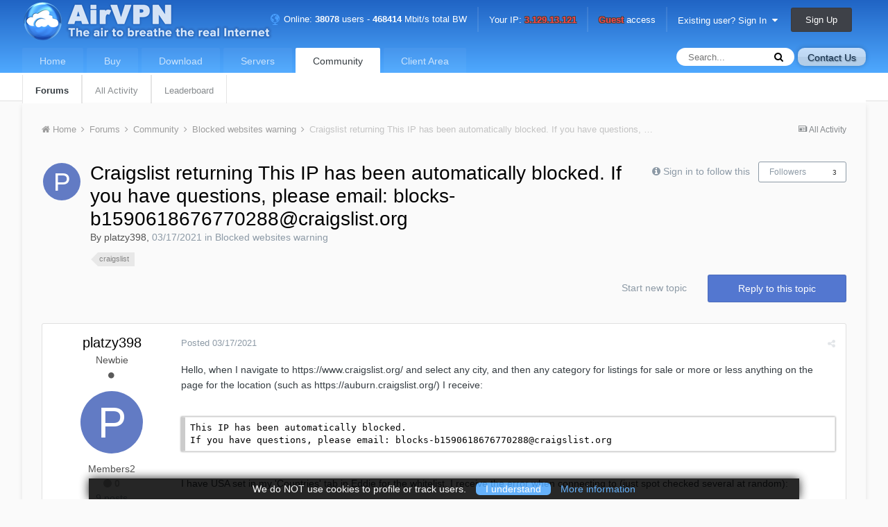

--- FILE ---
content_type: text/html;charset=UTF-8
request_url: https://airvpn.org/forums/topic/49264-craigslist-returning-this-ip-has-been-automatically-blocked-if-you-have-questions-please-email-blocks-b1590618676770288craigslistorg/
body_size: 22523
content:
<!DOCTYPE html><html lang="en-US" dir="ltr"><head><title>Craigslist returning This IP has been automatically blocked. If you have questions, please email: blocks-b1590618676770288@craigslist.org - Blocked websites warning - AirVPN</title>
		
		
		
<meta charset="utf-8">

	<meta name="viewport" content="width=device-width, initial-scale=1">


	
	


	<meta name="twitter:card" content="summary" />


	
		<meta name="twitter:site" content="@airvpn" />
	


	
		
			
				<meta property="og:title" content="Craigslist returning This IP has been automatically blocked. If you have questions, please email: blocks-b1590618676770288@craigslist.org">
			
		
	

	
		
			
				<meta property="og:type" content="object">
			
		
	

	
		
			
				<meta property="og:url" content="https://airvpn.org/forums/topic/49264-craigslist-returning-this-ip-has-been-automatically-blocked-if-you-have-questions-please-email-blocks-b1590618676770288craigslistorg/">
			
		
	

	
		
			
				<meta name="description" content="Hello, when I navigate to https://www.craigslist.org/ and select any city, and then any category for listings for sale or more or less anything on the page for the location (such as https://auburn.craigslist.org/) I receive: This IP has been automatically blocked. If you have questions, please em...">
			
		
	

	
		
			
				<meta property="og:description" content="Hello, when I navigate to https://www.craigslist.org/ and select any city, and then any category for listings for sale or more or less anything on the page for the location (such as https://auburn.craigslist.org/) I receive: This IP has been automatically blocked. If you have questions, please em...">
			
		
	

	
		
			
				<meta property="og:updated_time" content="2021-04-25T09:00:09Z">
			
		
	

	
		
			
				<meta name="keywords" content="craigslist">
			
		
	

	
		
			
				<meta property="og:site_name" content="AirVPN">
			
		
	

	
		
			
				<meta property="og:locale" content="en_US">
			
		
	


	
		<link rel="canonical" href="https://airvpn.org/forums/topic/49264-craigslist-returning-this-ip-has-been-automatically-blocked-if-you-have-questions-please-email-blocks-b1590618676770288craigslistorg/" />
	

	
		<link as="style" rel="preload" href="https://airvpn.org/applications/core/interface/ckeditor/ckeditor/skins/ips/editor.css?t=J1MJ" />
	

<link rel="alternate" type="application/rss+xml" title="AirVPN Announcements" href="https://airvpn.org/rss/1-airvpn-announcements.xml/" /><link rel="alternate" type="application/rss+xml" title="AirVPN Forums" href="https://airvpn.org/rss/2-airvpn-forums.xml/" />


<link rel="manifest" href="https://airvpn.org/manifest.webmanifest?t=3">
<meta name="msapplication-config" content="https://airvpn.org/browserconfig.xml">
<meta name="msapplication-starturl" content="/">
<meta name="application-name" content="AirVPN">
<meta name="apple-mobile-web-app-title" content="AirVPN">

	<meta name="theme-color" content="#4666c1">






		


	
		
	



	<link rel='stylesheet' href='https://airvpn.org/uploads/css_built_1/341e4a57816af3ba440d891ca87450ff_framework.css.8ce1bf5665d4e9ad779cd277af45b832.css?v=4ae7124f07' media='all'>

	<link rel='stylesheet' href='https://airvpn.org/uploads/css_built_1/05e81b71abe4f22d6eb8d1a929494829_responsive.css.ad60f8f99c625e7c6c01430d799fbb64.css?v=4ae7124f07' media='all'>

	<link rel='stylesheet' href='https://airvpn.org/uploads/css_built_1/90eb5adf50a8c640f633d47fd7eb1778_core.css.8e3dac230f4cc9beee6837969457d429.css?v=4ae7124f07' media='all'>

	<link rel='stylesheet' href='https://airvpn.org/uploads/css_built_1/5a0da001ccc2200dc5625c3f3934497d_core_responsive.css.c7cf4541c9b0efecf1e8b86f4de4c150.css?v=4ae7124f07' media='all'>
<link rel='stylesheet' href='/css/build/air_front_ips.min.css?t=1730387968' type='text/css' />


	<link rel='stylesheet' href='https://airvpn.org/uploads/css_built_1/62e269ced0fdab7e30e026f1d30ae516_forums.css.6bb9902860779953d5d67a6887a5160c.css?v=4ae7124f07' media='all'>

	<link rel='stylesheet' href='https://airvpn.org/uploads/css_built_1/76e62c573090645fb99a15a363d8620e_forums_responsive.css.d72754e19a237f578da77416ed88b182.css?v=4ae7124f07' media='all'>




<link rel='stylesheet' href='https://airvpn.org/uploads/css_built_1/258adbb6e4f3e83cd3b355f84e3fa002_custom.css.950615b55d6f971de578df13694ea7f6.css?v=4ae7124f07' media='all'>



		
		

	


<meta name="twitter:creator" content="@airvpn">

<meta name="twitter:site" content="@airvpn">

<meta name="twitter:card" content="summary">

<meta name="robots" content="index,follow">
<script language='javascript' type='text/javascript' src='/js/build/common.js?t=1733739512'></script>
</head><body class="ipsApp ipsApp_front ipsJS_none ipsClearfix" data-controller="core.front.core.app"  data-message=""  data-pageapp="forums" data-pagelocation="front" data-pagemodule="forums" data-pagecontroller="topic" data-pageid="49264" ><a href="#elContent" class="ipsHide" title="Go to main content on this page" accesskey="m">Jump to content</a>
		<div id="ipsLayout_header" class="ipsClearfix">
			





			
<ul id='elMobileNav' class='ipsList_inline ipsResponsive_hideDesktop ipsResponsive_block' data-controller='core.front.core.mobileNav'><li id="elMobileHome"><a href="/"><span></span></a></li>
	
		
			
			
				
				
			
				
				
			
				
					<li id='elMobileBreadcrumb'>
						<a href='https://airvpn.org/forums/forum/28-blocked-websites-warning/'>
							<span>Blocked websites warning</span>
						</a>
					</li>
				
				
			
				
				
			
		
	
	
	
	<li >
		<a data-action="defaultStream" class='ipsType_light'  href='https://airvpn.org/discover/'><i class='icon-newspaper'></i></a>
	</li>

	

	
		<li class='ipsJS_show'>
			<a href='https://airvpn.org/search/'><i class='fa fa-search'></i></a>
		</li>
	
	<li data-ipsDrawer data-ipsDrawer-drawerElem='#elMobileDrawer'>
		<a href='#'>
			
			
				
			
			
			
			<i class='fa fa-navicon'></i>
		</a>
	</li>
</ul>
			<div id='air_main_header_mobile'><div id='air_main_topbar_mobile_no'><img src='/img/icons/connected_no.png' title='Not connected'/> Not connected, Your IP: <strong>3.129.13.121</strong></div></div><header><div class="ipsLayout_container">
					

<a href='https://airvpn.org/' id='elSiteTitle' accesskey='1'><img alt='AirVPN' src='/static/img/logo/web_header.png'></a>

					

	<ul id="elUserNav" class="ipsList_inline cSignedOut ipsClearfix ipsResponsive_hidePhone ipsResponsive_block">
		
		
	


	<li class='cUserNav_icon ipsHide' id='elCart_container'></li>
	<li class='elUserNav_sep ipsHide' id='elCart_sep'></li>

<li class='air_topbar_info'><a data-tooltip='Status' class='tooltip-bottom' href="/status/" title="See Server Status"><img src="/img/icons/server_status.png" alt="Servers online."/> Online: <strong>38078</strong> users - <strong>468414</strong> Mbit/s total BW</a></li><li class='elUserNav_sep'></li><li class='air_topbar_info'><a data-tooltip='Not connected' class='tooltip-bottom' href='/external_link/?url=https%3A%2F%2Fipleak.net'>Your IP: <strong class='air_topbar_info_red'>3.129.13.121</strong></a></li><li class='elUserNav_sep'></li><li class='air_topbar_info'><a data-tooltip='Buy a plan' class='tooltip-bottom' href='/enter/'><span class='air_topbar_info_red'><strong>Guest</strong></span> access</a></li><li class='elUserNav_sep'></li><li id="elSignInLink">
			<a href="https://airvpn.org/login/" data-ipsmenu-closeonclick="false" data-ipsmenu id="elUserSignIn">
				Existing user? Sign In  <i class="fa fa-caret-down"></i>
			</a>
			
<div id='elUserSignIn_menu' class='ipsMenu ipsMenu_auto ipsHide'>
	<form accept-charset='utf-8' method='post' action='https://airvpn.org/login/' data-controller="core.global.core.login">
		<input type="hidden" name="csrfKey" value="f3bbb1e072b357fb107a8702b064dc1f">
		<input type="hidden" name="ref" value="[base64]">
		<div data-role="loginForm">
			
			
			
				
<div class="ipsPad ipsForm ipsForm_vertical">
	<h4 class="ipsType_sectionHead">Sign In</h4>
	<br><br>
	<ul class='ipsList_reset'>
		<li class="ipsFieldRow ipsFieldRow_noLabel ipsFieldRow_fullWidth">
			
			
				<input type="text" placeholder="Display Name or Email Address" name="auth">
			
		</li>
		<li class="ipsFieldRow ipsFieldRow_noLabel ipsFieldRow_fullWidth">
			<input type="password" placeholder="Password" maxlength=100 minlenght=4 name="password">
		</li>
		<li class="ipsFieldRow ipsFieldRow_checkbox ipsClearfix">
			<span class="ipsCustomInput">
				<input type="checkbox" name="remember_me" id="remember_me_checkbox" value="1" checked aria-checked="true">
				<span></span>
			</span>
			<div class="ipsFieldRow_content">
				<label class="ipsFieldRow_label" for="remember_me_checkbox">Remember me</label>
				<span class="ipsFieldRow_desc">Not recommended on shared computers</span>
			</div>
		</li>
		
			<li class="ipsFieldRow ipsFieldRow_checkbox ipsClearfix">
				<span class="ipsCustomInput">
					<input type="checkbox" name="anonymous" id="anonymous_checkbox" value="1" aria-checked="false">
					<span></span>
				</span>
				<div class="ipsFieldRow_content">
					<label class="ipsFieldRow_label" for="anonymous_checkbox">Sign in anonymously</label>
				</div>
			</li>
		
		<li class="ipsFieldRow ipsFieldRow_fullWidth">
			<br>
			<button type="submit" name="_processLogin" value="usernamepassword" class="ipsButton ipsButton_primary ipsButton_small" id="elSignIn_submit">Sign In</button>
			
				<br>
				<p class="ipsType_right ipsType_small">
					
						<a href='https://airvpn.org/lostpassword/' data-ipsDialog data-ipsDialog-title='Forgot your password?'>
					
					Forgot your password?</a>
				</p>
			
		</li>
	</ul>
</div>
			
		</div>
	</form>
</div>
		</li>
		
			<li>
				
					<a href="https://airvpn.org/register/" data-ipsdialog data-ipsdialog-size="narrow" data-ipsdialog-title="Sign Up"  id="elRegisterButton" class="ipsButton ipsButton_normal ipsButton_primary">Sign Up</a>
				
			</li>
		
	</ul>

				</div>
			</header>
			

	<nav data-controller='core.front.core.navBar' class=''>
		<div class='ipsNavBar_primary ipsLayout_container  ipsClearfix'>
			

	<a data-tooltip='Open a support request with us' title='Open a support request with us' id='btn-contactus' class='tooltip-left air_button_normal air_mobile_hide' href="/contact/" data-ipsdialog="" data-ipsdialog-remotesubmit="" data-ipsdialog-flashmessage="Thanks, your message has been sent to the staff." data-ipsdialog-title="Contact Us">Contact Us</a><div id="elSearchWrapper" class="ipsPos_right">
		<div id='elSearch' class='' data-controller='core.front.core.quickSearch'>
			<form accept-charset='utf-8' action='//airvpn.org/search/?do=quicksearch' method='post'>
				<input type='search' id='elSearchField' placeholder='Search...' name='q' autocomplete='off'>
				<button class='cSearchSubmit' type="submit"><i class="fa fa-search"></i></button>
				<div id="elSearchExpanded">
					<div class="ipsMenu_title">
						Search In
					</div>
					<ul class="ipsSideMenu_list ipsSideMenu_withRadios ipsSideMenu_small ipsType_normal" data-ipsSideMenu data-ipsSideMenu-type="radio" data-ipsSideMenu-responsive="false" data-role="searchContexts">
						<li>
							<span class='ipsSideMenu_item ipsSideMenu_itemActive' data-ipsMenuValue='all'>
								<input type="radio" name="type" value="all" checked id="elQuickSearchRadio_type_all">
								<label for='elQuickSearchRadio_type_all' id='elQuickSearchRadio_type_all_label'>Everywhere</label>
							</span>
						</li>
						
						
							<li>
								<span class='ipsSideMenu_item' data-ipsMenuValue='forums_topic'>
									<input type="radio" name="type" value="forums_topic" id="elQuickSearchRadio_type_forums_topic">
									<label for='elQuickSearchRadio_type_forums_topic' id='elQuickSearchRadio_type_forums_topic_label'>Topics</label>
								</span>
							</li>
						
						
							
								<li>
									<span class='ipsSideMenu_item' data-ipsMenuValue='contextual_{&quot;type&quot;:&quot;forums_topic&quot;,&quot;nodes&quot;:28}'>
										<input type="radio" name="type" value='contextual_{&quot;type&quot;:&quot;forums_topic&quot;,&quot;nodes&quot;:28}' id='elQuickSearchRadio_type_contextual_{&quot;type&quot;:&quot;forums_topic&quot;,&quot;nodes&quot;:28}'>
										<label for='elQuickSearchRadio_type_contextual_{&quot;type&quot;:&quot;forums_topic&quot;,&quot;nodes&quot;:28}' id='elQuickSearchRadio_type_contextual_{&quot;type&quot;:&quot;forums_topic&quot;,&quot;nodes&quot;:28}_label'>This Forum</label>
									</span>
								</li>
							
								<li>
									<span class='ipsSideMenu_item' data-ipsMenuValue='contextual_{&quot;type&quot;:&quot;forums_topic&quot;,&quot;item&quot;:49264}'>
										<input type="radio" name="type" value='contextual_{&quot;type&quot;:&quot;forums_topic&quot;,&quot;item&quot;:49264}' id='elQuickSearchRadio_type_contextual_{&quot;type&quot;:&quot;forums_topic&quot;,&quot;item&quot;:49264}'>
										<label for='elQuickSearchRadio_type_contextual_{&quot;type&quot;:&quot;forums_topic&quot;,&quot;item&quot;:49264}' id='elQuickSearchRadio_type_contextual_{&quot;type&quot;:&quot;forums_topic&quot;,&quot;item&quot;:49264}_label'>This Topic</label>
									</span>
								</li>
							
						
						<li data-role="showMoreSearchContexts">
							<span class='ipsSideMenu_item' data-action="showMoreSearchContexts" data-exclude="forums_topic">
								More options...
							</span>
						</li>
					</ul>
					<div class="ipsMenu_title">
						Find results that contain...
					</div>
					<ul class='ipsSideMenu_list ipsSideMenu_withRadios ipsSideMenu_small ipsType_normal' role="radiogroup" data-ipsSideMenu data-ipsSideMenu-type="radio" data-ipsSideMenu-responsive="false" data-filterType='andOr'>
						
							<li>
								<span class='ipsSideMenu_item ipsSideMenu_itemActive' data-ipsMenuValue='or'>
									<input type="radio" name="search_and_or" value="or" checked id="elRadio_andOr_or">
									<label for='elRadio_andOr_or' id='elField_andOr_label_or'><em>Any</em> of my search term words</label>
								</span>
							</li>
						
							<li>
								<span class='ipsSideMenu_item ' data-ipsMenuValue='and'>
									<input type="radio" name="search_and_or" value="and"  id="elRadio_andOr_and">
									<label for='elRadio_andOr_and' id='elField_andOr_label_and'><em>All</em> of my search term words</label>
								</span>
							</li>
						
					</ul>
					<div class="ipsMenu_title">
						Find results in...
					</div>
					<ul class='ipsSideMenu_list ipsSideMenu_withRadios ipsSideMenu_small ipsType_normal' role="radiogroup" data-ipsSideMenu data-ipsSideMenu-type="radio" data-ipsSideMenu-responsive="false" data-filterType='searchIn'>
						<li>
							<span class='ipsSideMenu_item ipsSideMenu_itemActive' data-ipsMenuValue='all'>
								<input type="radio" name="search_in" value="all" checked id="elRadio_searchIn_and">
								<label for='elRadio_searchIn_and' id='elField_searchIn_label_all'>Content titles and body</label>
							</span>
						</li>
						<li>
							<span class='ipsSideMenu_item' data-ipsMenuValue='titles'>
								<input type="radio" name="search_in" value="titles" id="elRadio_searchIn_titles">
								<label for='elRadio_searchIn_titles' id='elField_searchIn_label_titles'>Content titles only</label>
							</span>
						</li>
					</ul>
				</div>
			</form>
		</div>
	</div>

			<ul data-role="primaryNavBar" class='ipsResponsive_showDesktop ipsResponsive_block'>
				


	
		
		
		<li  id='elNavSecondary_100' data-role="navBarItem" data-navApp="airvpn" data-navExt="View">
			
			
				<a href="https://airvpn.org/"  data-navItem-id="100" >
					Home
				</a>
			
			
				<ul class='ipsNavBar_secondary ipsHide' data-role='secondaryNavBar'>
					


	
		
		
		<li  id='elNavSecondary_104' data-role="navBarItem" data-navApp="airvpn" data-navExt="View">
			
			
				<a href="https://airvpn.org/"  data-navItem-id="104" >
					Overview
				</a>
			
			
		</li>
	
	

	
		
		
		<li  id='elNavSecondary_105' data-role="navBarItem" data-navApp="airvpn" data-navExt="View">
			
			
				<a href="https://airvpn.org/mission/"  data-navItem-id="105" >
					Mission
				</a>
			
			
		</li>
	
	

	
		
		
		<li  id='elNavSecondary_106' data-role="navBarItem" data-navApp="airvpn" data-navExt="View">
			
			
				<a href="https://airvpn.org/specs/"  data-navItem-id="106" >
					Specs
				</a>
			
			
		</li>
	
	

	
		
		
		<li  id='elNavSecondary_107' data-role="navBarItem" data-navApp="airvpn" data-navExt="View">
			
			
				<a href="https://airvpn.org/faq/"  data-navItem-id="107" >
					FAQ
				</a>
			
			
		</li>
	
	

	
		
		
		<li  id='elNavSecondary_108' data-role="navBarItem" data-navApp="airvpn" data-navExt="View">
			
			
				<a href="https://airvpn.org/tos/"  data-navItem-id="108" >
					Terms Of Service
				</a>
			
			
		</li>
	
	

	
		
		
		<li  id='elNavSecondary_109' data-role="navBarItem" data-navApp="airvpn" data-navExt="View">
			
			
				<a href="https://airvpn.org/privacy/"  data-navItem-id="109" >
					Privacy
				</a>
			
			
		</li>
	
	

	
		
		
		<li  id='elNavSecondary_110' data-role="navBarItem" data-navApp="airvpn" data-navExt="View">
			
			
				<a href="https://airvpn.org/aboutus/"  data-navItem-id="110" >
					About us
				</a>
			
			
		</li>
	
	

					<li class='ipsHide' id='elNavigationMore_100' data-role='navMore'>
						<a href='#' data-ipsMenu data-ipsMenu-appendTo='#elNavigationMore_100' id='elNavigationMore_100_dropdown'>More <i class='fa fa-caret-down'></i></a>
						<ul class='ipsHide ipsMenu ipsMenu_auto' id='elNavigationMore_100_dropdown_menu' data-role='moreDropdown'></ul>
					</li>
				</ul>
			
		</li>
	
	

	
		
		
		<li  id='elNavSecondary_101' data-role="navBarItem" data-navApp="airvpn" data-navExt="View">
			
			
				<a href="https://airvpn.org/buy/"  data-navItem-id="101" >
					Buy
				</a>
			
			
		</li>
	
	

	
		
		
		<li  id='elNavSecondary_131' data-role="navBarItem" data-navApp="airvpn" data-navExt="View">
			
			
				<a href="https://airvpn.org/download/"  data-navItem-id="131" >
					Download
				</a>
			
			
		</li>
	
	

	
		
		
		<li  id='elNavSecondary_102' data-role="navBarItem" data-navApp="airvpn" data-navExt="View">
			
			
				<a href="https://airvpn.org/status/"  data-navItem-id="102" >
					Servers
				</a>
			
			
		</li>
	
	

	
		
		
			
		
		<li class='ipsNavBar_active' data-active id='elNavSecondary_1' data-role="navBarItem" data-navApp="core" data-navExt="CustomItem">
			
			
				<a href="https://airvpn.org/forums"  data-navItem-id="1" data-navDefault>
					Community
				</a>
			
			
				<ul class='ipsNavBar_secondary ' data-role='secondaryNavBar'>
					


	
		
		
			
		
		<li class='ipsNavBar_active' data-active id='elNavSecondary_8' data-role="navBarItem" data-navApp="forums" data-navExt="Forums">
			
			
				<a href="https://airvpn.org/forums/"  data-navItem-id="8" data-navDefault>
					Forums
				</a>
			
			
		</li>
	
	

	
	

	
	

	
	

	
		
		
		<li  id='elNavSecondary_3' data-role="navBarItem" data-navApp="core" data-navExt="AllActivity">
			
			
				<a href="https://airvpn.org/discover/"  data-navItem-id="3" >
					All Activity
				</a>
			
			
		</li>
	
	

	
	

	
		
		
		<li  id='elNavSecondary_27' data-role="navBarItem" data-navApp="core" data-navExt="Leaderboard">
			
			
				<a href="https://airvpn.org/leaderboard/"  data-navItem-id="27" >
					Leaderboard
				</a>
			
			
		</li>
	
	

					<li class='ipsHide' id='elNavigationMore_1' data-role='navMore'>
						<a href='#' data-ipsMenu data-ipsMenu-appendTo='#elNavigationMore_1' id='elNavigationMore_1_dropdown'>More <i class='fa fa-caret-down'></i></a>
						<ul class='ipsHide ipsMenu ipsMenu_auto' id='elNavigationMore_1_dropdown_menu' data-role='moreDropdown'></ul>
					</li>
				</ul>
			
		</li>
	
	

	
		
		
		<li  id='elNavSecondary_103' data-role="navBarItem" data-navApp="airvpn" data-navExt="View">
			
			
				<a href="https://airvpn.org/client/"  data-navItem-id="103" >
					Client Area
				</a>
			
			
		</li>
	
	

				<li class='ipsHide' id='elNavigationMore' data-role='navMore'>
					<a href='#' data-ipsMenu data-ipsMenu-appendTo='#elNavigationMore' id='elNavigationMore_dropdown'>More</a>
					<ul class='ipsNavBar_secondary ipsHide' data-role='secondaryNavBar'>
						<li class='ipsHide' id='elNavigationMore_more' data-role='navMore'>
							<a href='#' data-ipsMenu data-ipsMenu-appendTo='#elNavigationMore_more' id='elNavigationMore_more_dropdown'>More <i class='fa fa-caret-down'></i></a>
							<ul class='ipsHide ipsMenu ipsMenu_auto' id='elNavigationMore_more_dropdown_menu' data-role='moreDropdown'></ul>
						</li>
					</ul>
				</li>
			</ul>
		</div>
	</nav>

		</div>
		<main id="ipsLayout_body" class="ipsLayout_container"><div id="ipsLayout_contentArea">
				<div id="ipsLayout_contentWrapper">
					
<nav class='ipsBreadcrumb ipsBreadcrumb_top ipsFaded_withHover'>
	

	<ul class='ipsList_inline ipsPos_right'>
		
		<li >
			<a data-action="defaultStream" class='ipsType_light '  href='https://airvpn.org/discover/'><i class='icon-newspaper'></i> <span>All Activity</span></a>
		</li>
		
	</ul>

	<ul data-role="breadcrumbList">
		<li>
			<a title="Home" href='https://airvpn.org/'>
				<span><i class='fa fa-home'></i> Home <i class='fa fa-angle-right'></i></span>
			</a>
		</li>
		
		
			<li>
				
					<a href='https://airvpn.org/forums/'>
						<span>Forums <i class='fa fa-angle-right'></i></span>
					</a>
				
			</li>
		
			<li>
				
					<a href='https://airvpn.org/forums/forum/13-community/'>
						<span>Community <i class='fa fa-angle-right'></i></span>
					</a>
				
			</li>
		
			<li>
				
					<a href='https://airvpn.org/forums/forum/28-blocked-websites-warning/'>
						<span>Blocked websites warning <i class='fa fa-angle-right'></i></span>
					</a>
				
			</li>
		
			<li>
				
					Craigslist returning This IP has been automatically blocked. If you have questions, please email: blocks-b1590618676770288@craigslist.org
				
			</li>
		
	</ul>
</nav>
					
					<div id="ipsLayout_mainArea">
						<a id="elContent"></a>
						
						
						
						

	




						






<div class="ipsPageHeader ipsClearfix">
	
		<div class="ipsPos_right ipsResponsive_noFloat ipsResponsive_hidePhone">
			

<div data-followApp='forums' data-followArea='topic' data-followID='49264' data-controller='core.front.core.followButton'>
	
		<span class='ipsType_light ipsType_blendLinks ipsResponsive_hidePhone ipsResponsive_inline'><i class='fa fa-info-circle'></i> <a href='https://airvpn.org/login/' title='Go to the sign in page'>Sign in to follow this</a>&nbsp;&nbsp;</span>
	
	

	<div class="ipsFollow ipsPos_middle ipsButton ipsButton_link ipsButton_verySmall " data-role="followButton">
		
			<a href='https://airvpn.org/index.php?app=core&amp;module=system&amp;controller=notifications&amp;do=followers&amp;follow_app=forums&amp;follow_area=topic&amp;follow_id=49264' title='See who follows this' class='ipsType_blendLinks ipsType_noUnderline' data-ipsTooltip data-ipsDialog data-ipsDialog-size='narrow' data-ipsDialog-title='Who follows this'>Followers</a>
			<a class='ipsCommentCount' href='https://airvpn.org/index.php?app=core&amp;module=system&amp;controller=notifications&amp;do=followers&amp;follow_app=forums&amp;follow_area=topic&amp;follow_id=49264' title='See who follows this' data-ipsTooltip data-ipsDialog data-ipsDialog-size='narrow' data-ipsDialog-title='Who follows this'>3</a>
		
	</div>

</div>
		</div>
		<div class="ipsPos_right ipsResponsive_noFloat ipsResponsive_hidePhone">
			



		</div>
		
	
	<div class="ipsPhotoPanel ipsPhotoPanel_small ipsPhotoPanel_notPhone ipsClearfix">
		


	<a href="https://airvpn.org/profile/532572-platzy398/" data-ipsHover data-ipsHover-target="https://airvpn.org/profile/532572-platzy398/?do=hovercard" class="ipsUserPhoto ipsUserPhoto_small" title="Go to platzy398's profile">
		<img src='data:image/svg+xml,%3Csvg%20xmlns%3D%22http%3A%2F%2Fwww.w3.org%2F2000%2Fsvg%22%20viewBox%3D%220%200%201024%201024%22%20style%3D%22background%3A%23627bc4%22%3E%3Cg%3E%3Ctext%20text-anchor%3D%22middle%22%20dy%3D%22.35em%22%20x%3D%22512%22%20y%3D%22512%22%20fill%3D%22%23ffffff%22%20font-size%3D%22700%22%20font-family%3D%22-apple-system%2C%20BlinkMacSystemFont%2C%20Roboto%2C%20Helvetica%2C%20Arial%2C%20sans-serif%22%3EP%3C%2Ftext%3E%3C%2Fg%3E%3C%2Fsvg%3E' alt='platzy398'>
	</a>

		<div>
			<h1 class="ipsType_pageTitle ipsContained_container">
				

				
				
					<span class="ipsType_break ipsContained">


	 


						<span>Craigslist returning This IP has been automatically blocked. If you have questions, please email: blocks-b1590618676770288@craigslist.org</span>
					</span>
				
			</h1>
			
			<p class="ipsType_reset ipsType_blendLinks ipsSpacer_bottom ipsSpacer_half">
				<span class="ipsType_normal">
				
					By 

<a href='https://airvpn.org/profile/532572-platzy398/' data-ipsHover data-ipsHover-target='https://airvpn.org/profile/532572-platzy398/?do=hovercard&amp;referrer=https%253A%252F%252Fairvpn.org%252Fforums%252Ftopic%252F49264-craigslist-returning-this-ip-has-been-automatically-blocked-if-you-have-questions-please-email-blocks-b1590618676770288craigslistorg%252F' title="Go to platzy398's profile" class="ipsType_break">platzy398</a>,  <span class="ipsType_light"><span data-ui-type='datetime' data-mode='friendly' data-unix='1615988992'>...</span> in <a href="https://airvpn.org/forums/forum/28-blocked-websites-warning/">Blocked websites warning</a></span>
				
				</span>
				<br></p>
			
				


	
		<ul class='ipsTags ipsList_inline ' >
			
				
					

<li >
	<a href="https://airvpn.org/tags/craigslist/" class='xipsTag air_tag air_tag_craigslist' title="Find other content tagged with 'craigslist'" rel="tag"><span>craigslist</span></a>
	
</li>
				
			
			
		</ul>
		
	

			
		</div>
	</div>
</div>








<div class="ipsClearfix">
	
	
	<ul class="ipsToolList ipsToolList_horizontal ipsClearfix ipsSpacer_both ">
		
			<li class="ipsToolList_primaryAction">
				<span data-controller="forums.front.topic.reply">
					
						<a href="#replyForm" class="ipsButton ipsButton_important ipsButton_medium ipsButton_fullWidth" data-action="replyToTopic">Reply to this topic</a>
					
				</span>
			</li>
		
		
			<li class="ipsResponsive_hidePhone">
				
					<a href="https://airvpn.org/forums/forum/28-blocked-websites-warning/?do=add" class="ipsButton ipsButton_link ipsButton_medium ipsButton_fullWidth" title="Start a new topic in this forum">Start new topic</a>
				
			</li>
		
		
	</ul>
</div>

<div data-controller="core.front.core.commentFeed,forums.front.topic.view, core.front.core.ignoredComments" data-autopoll data-baseurl="https://airvpn.org/forums/topic/49264-craigslist-returning-this-ip-has-been-automatically-blocked-if-you-have-questions-please-email-blocks-b1590618676770288craigslistorg/" data-lastpage data-feedid="topic-49264" class="cTopic ipsClear ipsSpacer_top">
	
			
	

	

<div data-controller='core.front.core.recommendedComments' data-url='https://airvpn.org/forums/topic/49264-craigslist-returning-this-ip-has-been-automatically-blocked-if-you-have-questions-please-email-blocks-b1590618676770288craigslistorg/?recommended=comments' class='ipsAreaBackground ipsPad ipsBox ipsBox_transparent ipsSpacer_bottom ipsRecommendedComments ipsHide'>
	<div data-role="recommendedComments">
		<h2 class='ipsType_sectionHead ipsType_large'>Recommended Posts</h2>
		
	</div>
</div>
	
	<div id="elPostFeed" data-role="commentFeed" data-controller="core.front.core.moderation" >
		<form action="https://airvpn.org/forums/topic/49264-craigslist-returning-this-ip-has-been-automatically-blocked-if-you-have-questions-please-email-blocks-b1590618676770288craigslistorg/?csrfKey=f3bbb1e072b357fb107a8702b064dc1f&amp;do=multimodComment" method="post" data-ipspageaction data-role="moderationTools">
			
			
				
					
					
					




<a id="comment-165376"></a>
<article  id="elComment_165376" class="cPost ipsBox  ipsComment  ipsComment_parent ipsClearfix ipsClear ipsColumns ipsColumns_noSpacing ipsColumns_collapsePhone  ">
	

	<div class="cAuthorPane cAuthorPane_mobile ipsResponsive_showPhone ipsResponsive_block">
		<h3 class="ipsType_sectionHead cAuthorPane_author ipsResponsive_showPhone ipsResponsive_inlineBlock ipsType_break ipsType_blendLinks ipsTruncate ipsTruncate_line">
			

<a href='https://airvpn.org/profile/532572-platzy398/' data-ipsHover data-ipsHover-target='https://airvpn.org/profile/532572-platzy398/?do=hovercard&amp;referrer=https%253A%252F%252Fairvpn.org%252Fforums%252Ftopic%252F49264-craigslist-returning-this-ip-has-been-automatically-blocked-if-you-have-questions-please-email-blocks-b1590618676770288craigslistorg%252F' title="Go to platzy398's profile" class="ipsType_break">platzy398</a>
			<span class="ipsResponsive_showPhone ipsResponsive_inline">  

	
		<a href='https://airvpn.org/profile/532572-platzy398/reputation/' title="Member's total reputation" data-ipsTooltip class='ipsRepBadge ipsRepBadge_neutral'>
	
			<i class='fa fa-circle'></i> 0
	
		</a>
	
</span>
		</h3>
		<div class="cAuthorPane_photo">
			


	<a href="https://airvpn.org/profile/532572-platzy398/" data-ipsHover data-ipsHover-target="https://airvpn.org/profile/532572-platzy398/?do=hovercard" class="ipsUserPhoto ipsUserPhoto_large" title="Go to platzy398's profile">
		<img src='data:image/svg+xml,%3Csvg%20xmlns%3D%22http%3A%2F%2Fwww.w3.org%2F2000%2Fsvg%22%20viewBox%3D%220%200%201024%201024%22%20style%3D%22background%3A%23627bc4%22%3E%3Cg%3E%3Ctext%20text-anchor%3D%22middle%22%20dy%3D%22.35em%22%20x%3D%22512%22%20y%3D%22512%22%20fill%3D%22%23ffffff%22%20font-size%3D%22700%22%20font-family%3D%22-apple-system%2C%20BlinkMacSystemFont%2C%20Roboto%2C%20Helvetica%2C%20Arial%2C%20sans-serif%22%3EP%3C%2Ftext%3E%3C%2Fg%3E%3C%2Fsvg%3E' alt='platzy398'>
	</a>

		</div>
	</div>
	<aside class="ipsComment_author cAuthorPane ipsColumn ipsColumn_medium ipsResponsive_hidePhone"><h3 class="ipsType_sectionHead cAuthorPane_author ipsType_blendLinks ipsType_break">
<strong>

<a href='https://airvpn.org/profile/532572-platzy398/' data-ipsHover data-ipsHover-target='https://airvpn.org/profile/532572-platzy398/?do=hovercard&amp;referrer=https%253A%252F%252Fairvpn.org%252Fforums%252Ftopic%252F49264-craigslist-returning-this-ip-has-been-automatically-blocked-if-you-have-questions-please-email-blocks-b1590618676770288craigslistorg%252F' title="Go to platzy398's profile" class="ipsType_break">platzy398</a>
			</strong> <span class="ipsResponsive_showPhone ipsResponsive_inline">  

	
		<a href='https://airvpn.org/profile/532572-platzy398/reputation/' title="Member's total reputation" data-ipsTooltip class='ipsRepBadge ipsRepBadge_neutral'>
	
			<i class='fa fa-circle'></i> 0
	
		</a>
	
</span>
</h3>

		<ul class="cAuthorPane_info ipsList_reset">
			
				<li class="ipsType_break">Newbie</li>
			
			
				<li><span class='ipsPip'></span></li>
			

			<li class="cAuthorPane_photo">
				


	<a href="https://airvpn.org/profile/532572-platzy398/" data-ipsHover data-ipsHover-target="https://airvpn.org/profile/532572-platzy398/?do=hovercard" class="ipsUserPhoto ipsUserPhoto_large" title="Go to platzy398's profile">
		<img src='data:image/svg+xml,%3Csvg%20xmlns%3D%22http%3A%2F%2Fwww.w3.org%2F2000%2Fsvg%22%20viewBox%3D%220%200%201024%201024%22%20style%3D%22background%3A%23627bc4%22%3E%3Cg%3E%3Ctext%20text-anchor%3D%22middle%22%20dy%3D%22.35em%22%20x%3D%22512%22%20y%3D%22512%22%20fill%3D%22%23ffffff%22%20font-size%3D%22700%22%20font-family%3D%22-apple-system%2C%20BlinkMacSystemFont%2C%20Roboto%2C%20Helvetica%2C%20Arial%2C%20sans-serif%22%3EP%3C%2Ftext%3E%3C%2Fg%3E%3C%2Fsvg%3E' alt='platzy398'>
	</a>

			</li>
			<li>Members2</li>
			
			
				<li>

	
		<a href='https://airvpn.org/profile/532572-platzy398/reputation/' title="Member's total reputation" data-ipsTooltip class='ipsRepBadge ipsRepBadge_neutral'>
	
			<i class='fa fa-circle'></i> 0
	
		</a>
	
</li>
				<li class="ipsType_light">9 posts</li>
				
				

			
		</ul></aside><div class="ipsColumn ipsColumn_fluid">
		

<div id='comment-165376_wrap' data-controller='core.front.core.comment' data-commentApp='forums' data-commentType='forums' data-commentID="165376" data-quoteData='{&quot;userid&quot;:532572,&quot;username&quot;:&quot;platzy398&quot;,&quot;timestamp&quot;:1615988992,&quot;contentapp&quot;:&quot;forums&quot;,&quot;contenttype&quot;:&quot;forums&quot;,&quot;contentid&quot;:49264,&quot;contentclass&quot;:&quot;forums_Topic&quot;,&quot;contentcommentid&quot;:165376}' class='ipsComment_content ipsType_medium  ipsFaded_withHover'>
	

	<div class='ipsComment_meta ipsType_light'>
		<div class='ipsPos_right ipsType_light ipsType_reset ipsFaded ipsFaded_more ipsType_blendLinks'>
			<ul class='ipsList_inline ipsComment_tools'>
				
				
				
					<li><a class='ipsType_blendLinks' href='https://airvpn.org/forums/topic/49264-craigslist-returning-this-ip-has-been-automatically-blocked-if-you-have-questions-please-email-blocks-b1590618676770288craigslistorg/' data-ipsTooltip title='Share this post' data-ipsMenu data-ipsMenu-closeOnClick='false' id='elSharePost_165376' data-role='shareComment'><i class='fa fa-share-alt'></i></a></li>
				
				
			</ul>
		</div>

		<div class='ipsType_reset'>
			<a href='https://airvpn.org/forums/topic/49264-craigslist-returning-this-ip-has-been-automatically-blocked-if-you-have-questions-please-email-blocks-b1590618676770288craigslistorg/?do=findComment&amp;comment=165376' class='ipsType_blendLinks'>Posted <span data-ui-type='datetime' data-mode='friendly' data-unix='1615988992'>...</span></a>
			<span class='ipsResponsive_hidePhone'>
				
				
			</span>
		</div>
	</div>

	


	<div class='cPost_contentWrap ipsPad'>
		
		<div data-role='commentContent' class='ipsType_normal ipsType_richText ipsContained' data-controller='core.front.core.lightboxedImages'>
			<p>Hello, when I navigate to https://www.craigslist.org/ and select any city, and then any category for listings for sale or more or less anything on the page for the location (such as https://auburn.craigslist.org/) I receive:<br />
 
</p><pre style="color:#000000;">
This IP has been automatically blocked.
If you have questions, please email: blocks-b1590618676770288@craigslist.org</pre>
<br />
I have USA set in my 'Countries' tab in Eddie for the whitelist. I receive the error when connecting to (just spot checked several at random):<br /><br />
Hercules<br />
Virgo<br />
Sneden<br />
Kruger<br />
Fang<br />
etc...<br /><br />
I don't have the available time to check all the entries for the USA. If I change to Canada I seem to be able to navigate to craigslist, but then experience many other unfavorable side effects like google search results pointing me to ca sites, multiple notifications and many extra hoops to jump through when logging in to ebay or other sites that require several extra captchas and additional steps, other issues as well.<br /><br />
I didn't used to have this issue and could navigate to Craigslist when connected to any USA location in Eddie. Has something changed? What is the solution?<br />
 

			
		</div>

		<div class='ipsItemControls'>
			
				
					

	<div data-controller='core.front.core.reaction' class='ipsItemControls_right ipsClearfix '>	
		<div class='ipsReact ipsPos_right'>
			
				
				<div class='ipsReact_blurb ipsHide' data-role='reactionBlurb'>
					
				</div>
			
			
			
		</div>
	</div>

				
			
			<ul class='ipsComment_controls ipsClearfix ipsItemControls_left' data-role="commentControls">
				
					
						<li data-ipsQuote-editor='topic_comment' data-ipsQuote-target='#comment-165376' class='ipsJS_show'>
							<button class='ipsButton ipsButton_light ipsButton_verySmall ipsButton_narrow cMultiQuote ipsHide' data-action='multiQuoteComment' data-ipsTooltip data-ipsQuote-multiQuote data-mqId='mq165376' title='MultiQuote'><i class='fa fa-plus'></i></button>
						</li>
						<li data-ipsQuote-editor='topic_comment' data-ipsQuote-target='#comment-165376' class='ipsJS_show'>
							<a href='#' data-action='quoteComment' data-ipsQuote-singleQuote>Quote</a>
						</li>
					
					
					
				
				<li class='ipsHide' data-role='commentLoading'>
					<span class='ipsLoading ipsLoading_tiny ipsLoading_noAnim'></span>
				</li>
			</ul>
		</div>

		
	</div>

	<div class='ipsMenu ipsMenu_wide ipsHide cPostShareMenu' id='elSharePost_165376_menu'>
		<div class='ipsPad'>
			<h4 class='ipsType_sectionHead'>Share this post</h4>
			<hr class='ipsHr'>
			<h5 class='ipsType_normal ipsType_reset'>Link to post</h5>
			
			<input type='text' value='https://airvpn.org/forums/topic/49264-craigslist-returning-this-ip-has-been-automatically-blocked-if-you-have-questions-please-email-blocks-b1590618676770288craigslistorg/' class='ipsField_fullWidth'>
			

			
		</div>
	</div>
</div>
	</div>
</article>

					
				
					
					
					




<a id="comment-165481"></a>
<article  id="elComment_165481" class="cPost ipsBox  ipsComment  ipsComment_parent ipsClearfix ipsClear ipsColumns ipsColumns_noSpacing ipsColumns_collapsePhone  ">      
    
    
  
	

	<div class="cAuthorPane cAuthorPane_mobile ipsResponsive_showPhone ipsResponsive_block">
		<h3 class="ipsType_sectionHead cAuthorPane_author ipsResponsive_showPhone ipsResponsive_inlineBlock ipsType_break ipsType_blendLinks ipsTruncate ipsTruncate_line">
			

<a href='https://airvpn.org/profile/542837-stok/' data-ipsHover data-ipsHover-target='https://airvpn.org/profile/542837-stok/?do=hovercard&amp;referrer=https%253A%252F%252Fairvpn.org%252Fforums%252Ftopic%252F49264-craigslist-returning-this-ip-has-been-automatically-blocked-if-you-have-questions-please-email-blocks-b1590618676770288craigslistorg%252F' title="Go to stok's profile" class="ipsType_break">stok</a>
			<span class="ipsResponsive_showPhone ipsResponsive_inline">  

	
		<a href='https://airvpn.org/profile/542837-stok/reputation/' title="Member's total reputation" data-ipsTooltip class='ipsRepBadge ipsRepBadge_neutral'>
	
			<i class='fa fa-circle'></i> 0
	
		</a>
	
</span>
		</h3>
		<div class="cAuthorPane_photo">
			


	<a href="https://airvpn.org/profile/542837-stok/" data-ipsHover data-ipsHover-target="https://airvpn.org/profile/542837-stok/?do=hovercard" class="ipsUserPhoto ipsUserPhoto_large" title="Go to stok's profile">
		<img src='data:image/svg+xml,%3Csvg%20xmlns%3D%22http%3A%2F%2Fwww.w3.org%2F2000%2Fsvg%22%20viewBox%3D%220%200%201024%201024%22%20style%3D%22background%3A%23c4a462%22%3E%3Cg%3E%3Ctext%20text-anchor%3D%22middle%22%20dy%3D%22.35em%22%20x%3D%22512%22%20y%3D%22512%22%20fill%3D%22%23ffffff%22%20font-size%3D%22700%22%20font-family%3D%22-apple-system%2C%20BlinkMacSystemFont%2C%20Roboto%2C%20Helvetica%2C%20Arial%2C%20sans-serif%22%3ES%3C%2Ftext%3E%3C%2Fg%3E%3C%2Fsvg%3E' alt='stok'>
	</a>

		</div>
	</div>
	<aside class="ipsComment_author cAuthorPane ipsColumn ipsColumn_medium ipsResponsive_hidePhone"><h3 class="ipsType_sectionHead cAuthorPane_author ipsType_blendLinks ipsType_break">
<strong>

<a href='https://airvpn.org/profile/542837-stok/' data-ipsHover data-ipsHover-target='https://airvpn.org/profile/542837-stok/?do=hovercard&amp;referrer=https%253A%252F%252Fairvpn.org%252Fforums%252Ftopic%252F49264-craigslist-returning-this-ip-has-been-automatically-blocked-if-you-have-questions-please-email-blocks-b1590618676770288craigslistorg%252F' title="Go to stok's profile" class="ipsType_break">stok</a>
			</strong> <span class="ipsResponsive_showPhone ipsResponsive_inline">  

	
		<a href='https://airvpn.org/profile/542837-stok/reputation/' title="Member's total reputation" data-ipsTooltip class='ipsRepBadge ipsRepBadge_neutral'>
	
			<i class='fa fa-circle'></i> 0
	
		</a>
	
</span>
</h3>

		<ul class="cAuthorPane_info ipsList_reset">
			
				<li class="ipsType_break">Newbie</li>
			
			
				<li><span class='ipsPip'></span></li>
			

			<li class="cAuthorPane_photo">
				


	<a href="https://airvpn.org/profile/542837-stok/" data-ipsHover data-ipsHover-target="https://airvpn.org/profile/542837-stok/?do=hovercard" class="ipsUserPhoto ipsUserPhoto_large" title="Go to stok's profile">
		<img src='data:image/svg+xml,%3Csvg%20xmlns%3D%22http%3A%2F%2Fwww.w3.org%2F2000%2Fsvg%22%20viewBox%3D%220%200%201024%201024%22%20style%3D%22background%3A%23c4a462%22%3E%3Cg%3E%3Ctext%20text-anchor%3D%22middle%22%20dy%3D%22.35em%22%20x%3D%22512%22%20y%3D%22512%22%20fill%3D%22%23ffffff%22%20font-size%3D%22700%22%20font-family%3D%22-apple-system%2C%20BlinkMacSystemFont%2C%20Roboto%2C%20Helvetica%2C%20Arial%2C%20sans-serif%22%3ES%3C%2Ftext%3E%3C%2Fg%3E%3C%2Fsvg%3E' alt='stok'>
	</a>

			</li>
			<li>Members2</li>
			
			
				<li>

	
		<a href='https://airvpn.org/profile/542837-stok/reputation/' title="Member's total reputation" data-ipsTooltip class='ipsRepBadge ipsRepBadge_neutral'>
	
			<i class='fa fa-circle'></i> 0
	
		</a>
	
</li>
				<li class="ipsType_light">7 posts</li>
				
				

			
		</ul></aside><div class="ipsColumn ipsColumn_fluid">
		

<div id='comment-165481_wrap' data-controller='core.front.core.comment' data-commentApp='forums' data-commentType='forums' data-commentID="165481" data-quoteData='{&quot;userid&quot;:542837,&quot;username&quot;:&quot;stok&quot;,&quot;timestamp&quot;:1616319819,&quot;contentapp&quot;:&quot;forums&quot;,&quot;contenttype&quot;:&quot;forums&quot;,&quot;contentid&quot;:49264,&quot;contentclass&quot;:&quot;forums_Topic&quot;,&quot;contentcommentid&quot;:165481}' class='ipsComment_content ipsType_medium  ipsFaded_withHover'>
	

	<div class='ipsComment_meta ipsType_light'>
		<div class='ipsPos_right ipsType_light ipsType_reset ipsFaded ipsFaded_more ipsType_blendLinks'>
			<ul class='ipsList_inline ipsComment_tools'>
				
				
				
					<li><a class='ipsType_blendLinks' href='https://airvpn.org/forums/topic/49264-craigslist-returning-this-ip-has-been-automatically-blocked-if-you-have-questions-please-email-blocks-b1590618676770288craigslistorg/?do=findComment&amp;comment=165481' data-ipsTooltip title='Share this post' data-ipsMenu data-ipsMenu-closeOnClick='false' id='elSharePost_165481' data-role='shareComment'><i class='fa fa-share-alt'></i></a></li>
				
				
			</ul>
		</div>

		<div class='ipsType_reset'>
			<a href='https://airvpn.org/forums/topic/49264-craigslist-returning-this-ip-has-been-automatically-blocked-if-you-have-questions-please-email-blocks-b1590618676770288craigslistorg/?do=findComment&amp;comment=165481' class='ipsType_blendLinks'>Posted <span data-ui-type='datetime' data-mode='friendly' data-unix='1616319819'>...</span></a>
			<span class='ipsResponsive_hidePhone'>
				
				
			</span>
		</div>
	</div>

	


	<div class='cPost_contentWrap ipsPad'>
		
		<div data-role='commentContent' class='ipsType_normal ipsType_richText ipsContained' data-controller='core.front.core.lightboxedImages'>
			<p>I too am trying to navigate using US servers, but all of them seem banned. I hope someone can guide us to the right direction. </p>

			
		</div>

		<div class='ipsItemControls'>
			
				
					

	<div data-controller='core.front.core.reaction' class='ipsItemControls_right ipsClearfix '>	
		<div class='ipsReact ipsPos_right'>
			
				
				<div class='ipsReact_blurb ipsHide' data-role='reactionBlurb'>
					
				</div>
			
			
			
		</div>
	</div>

				
			
			<ul class='ipsComment_controls ipsClearfix ipsItemControls_left' data-role="commentControls">
				
					
						<li data-ipsQuote-editor='topic_comment' data-ipsQuote-target='#comment-165481' class='ipsJS_show'>
							<button class='ipsButton ipsButton_light ipsButton_verySmall ipsButton_narrow cMultiQuote ipsHide' data-action='multiQuoteComment' data-ipsTooltip data-ipsQuote-multiQuote data-mqId='mq165481' title='MultiQuote'><i class='fa fa-plus'></i></button>
						</li>
						<li data-ipsQuote-editor='topic_comment' data-ipsQuote-target='#comment-165481' class='ipsJS_show'>
							<a href='#' data-action='quoteComment' data-ipsQuote-singleQuote>Quote</a>
						</li>
					
					
					
				
				<li class='ipsHide' data-role='commentLoading'>
					<span class='ipsLoading ipsLoading_tiny ipsLoading_noAnim'></span>
				</li>
			</ul>
		</div>

		
	</div>

	<div class='ipsMenu ipsMenu_wide ipsHide cPostShareMenu' id='elSharePost_165481_menu'>
		<div class='ipsPad'>
			<h4 class='ipsType_sectionHead'>Share this post</h4>
			<hr class='ipsHr'>
			<h5 class='ipsType_normal ipsType_reset'>Link to post</h5>
			
			<input type='text' value='https://airvpn.org/forums/topic/49264-craigslist-returning-this-ip-has-been-automatically-blocked-if-you-have-questions-please-email-blocks-b1590618676770288craigslistorg/?do=findComment&amp;comment=165481' class='ipsField_fullWidth'>
			

			
		</div>
	</div>
</div>
	</div>
</article>

					
				
					
					
					




<a id="comment-165486"></a>
<article  id="elComment_165486" class="cPost ipsBox  ipsComment  ipsComment_parent ipsClearfix ipsClear ipsColumns ipsColumns_noSpacing ipsColumns_collapsePhone  ">      
    
    
  
	

	<div class="cAuthorPane cAuthorPane_mobile ipsResponsive_showPhone ipsResponsive_block">
		<h3 class="ipsType_sectionHead cAuthorPane_author ipsResponsive_showPhone ipsResponsive_inlineBlock ipsType_break ipsType_blendLinks ipsTruncate ipsTruncate_line">
			

<a href='https://airvpn.org/profile/532572-platzy398/' data-ipsHover data-ipsHover-target='https://airvpn.org/profile/532572-platzy398/?do=hovercard&amp;referrer=https%253A%252F%252Fairvpn.org%252Fforums%252Ftopic%252F49264-craigslist-returning-this-ip-has-been-automatically-blocked-if-you-have-questions-please-email-blocks-b1590618676770288craigslistorg%252F' title="Go to platzy398's profile" class="ipsType_break">platzy398</a>
			<span class="ipsResponsive_showPhone ipsResponsive_inline">  

	
		<a href='https://airvpn.org/profile/532572-platzy398/reputation/' title="Member's total reputation" data-ipsTooltip class='ipsRepBadge ipsRepBadge_neutral'>
	
			<i class='fa fa-circle'></i> 0
	
		</a>
	
</span>
		</h3>
		<div class="cAuthorPane_photo">
			


	<a href="https://airvpn.org/profile/532572-platzy398/" data-ipsHover data-ipsHover-target="https://airvpn.org/profile/532572-platzy398/?do=hovercard" class="ipsUserPhoto ipsUserPhoto_large" title="Go to platzy398's profile">
		<img src='data:image/svg+xml,%3Csvg%20xmlns%3D%22http%3A%2F%2Fwww.w3.org%2F2000%2Fsvg%22%20viewBox%3D%220%200%201024%201024%22%20style%3D%22background%3A%23627bc4%22%3E%3Cg%3E%3Ctext%20text-anchor%3D%22middle%22%20dy%3D%22.35em%22%20x%3D%22512%22%20y%3D%22512%22%20fill%3D%22%23ffffff%22%20font-size%3D%22700%22%20font-family%3D%22-apple-system%2C%20BlinkMacSystemFont%2C%20Roboto%2C%20Helvetica%2C%20Arial%2C%20sans-serif%22%3EP%3C%2Ftext%3E%3C%2Fg%3E%3C%2Fsvg%3E' alt='platzy398'>
	</a>

		</div>
	</div>
	<aside class="ipsComment_author cAuthorPane ipsColumn ipsColumn_medium ipsResponsive_hidePhone"><h3 class="ipsType_sectionHead cAuthorPane_author ipsType_blendLinks ipsType_break">
<strong>

<a href='https://airvpn.org/profile/532572-platzy398/' data-ipsHover data-ipsHover-target='https://airvpn.org/profile/532572-platzy398/?do=hovercard&amp;referrer=https%253A%252F%252Fairvpn.org%252Fforums%252Ftopic%252F49264-craigslist-returning-this-ip-has-been-automatically-blocked-if-you-have-questions-please-email-blocks-b1590618676770288craigslistorg%252F' title="Go to platzy398's profile" class="ipsType_break">platzy398</a>
			</strong> <span class="ipsResponsive_showPhone ipsResponsive_inline">  

	
		<a href='https://airvpn.org/profile/532572-platzy398/reputation/' title="Member's total reputation" data-ipsTooltip class='ipsRepBadge ipsRepBadge_neutral'>
	
			<i class='fa fa-circle'></i> 0
	
		</a>
	
</span>
</h3>

		<ul class="cAuthorPane_info ipsList_reset">
			
				<li class="ipsType_break">Newbie</li>
			
			
				<li><span class='ipsPip'></span></li>
			

			<li class="cAuthorPane_photo">
				


	<a href="https://airvpn.org/profile/532572-platzy398/" data-ipsHover data-ipsHover-target="https://airvpn.org/profile/532572-platzy398/?do=hovercard" class="ipsUserPhoto ipsUserPhoto_large" title="Go to platzy398's profile">
		<img src='data:image/svg+xml,%3Csvg%20xmlns%3D%22http%3A%2F%2Fwww.w3.org%2F2000%2Fsvg%22%20viewBox%3D%220%200%201024%201024%22%20style%3D%22background%3A%23627bc4%22%3E%3Cg%3E%3Ctext%20text-anchor%3D%22middle%22%20dy%3D%22.35em%22%20x%3D%22512%22%20y%3D%22512%22%20fill%3D%22%23ffffff%22%20font-size%3D%22700%22%20font-family%3D%22-apple-system%2C%20BlinkMacSystemFont%2C%20Roboto%2C%20Helvetica%2C%20Arial%2C%20sans-serif%22%3EP%3C%2Ftext%3E%3C%2Fg%3E%3C%2Fsvg%3E' alt='platzy398'>
	</a>

			</li>
			<li>Members2</li>
			
			
				<li>

	
		<a href='https://airvpn.org/profile/532572-platzy398/reputation/' title="Member's total reputation" data-ipsTooltip class='ipsRepBadge ipsRepBadge_neutral'>
	
			<i class='fa fa-circle'></i> 0
	
		</a>
	
</li>
				<li class="ipsType_light">9 posts</li>
				
				

			
		</ul></aside><div class="ipsColumn ipsColumn_fluid">
		

<div id='comment-165486_wrap' data-controller='core.front.core.comment' data-commentApp='forums' data-commentType='forums' data-commentID="165486" data-quoteData='{&quot;userid&quot;:532572,&quot;username&quot;:&quot;platzy398&quot;,&quot;timestamp&quot;:1616336144,&quot;contentapp&quot;:&quot;forums&quot;,&quot;contenttype&quot;:&quot;forums&quot;,&quot;contentid&quot;:49264,&quot;contentclass&quot;:&quot;forums_Topic&quot;,&quot;contentcommentid&quot;:165486}' class='ipsComment_content ipsType_medium  ipsFaded_withHover'>
	

	<div class='ipsComment_meta ipsType_light'>
		<div class='ipsPos_right ipsType_light ipsType_reset ipsFaded ipsFaded_more ipsType_blendLinks'>
			<ul class='ipsList_inline ipsComment_tools'>
				
				
				
					<li><a class='ipsType_blendLinks' href='https://airvpn.org/forums/topic/49264-craigslist-returning-this-ip-has-been-automatically-blocked-if-you-have-questions-please-email-blocks-b1590618676770288craigslistorg/?do=findComment&amp;comment=165486' data-ipsTooltip title='Share this post' data-ipsMenu data-ipsMenu-closeOnClick='false' id='elSharePost_165486' data-role='shareComment'><i class='fa fa-share-alt'></i></a></li>
				
				
			</ul>
		</div>

		<div class='ipsType_reset'>
			<a href='https://airvpn.org/forums/topic/49264-craigslist-returning-this-ip-has-been-automatically-blocked-if-you-have-questions-please-email-blocks-b1590618676770288craigslistorg/?do=findComment&amp;comment=165486' class='ipsType_blendLinks'>Posted <span data-ui-type='datetime' data-mode='friendly' data-unix='1616336144'>...</span></a>
			<span class='ipsResponsive_hidePhone'>
				
				
			</span>
		</div>
	</div>

	


	<div class='cPost_contentWrap ipsPad'>
		
		<div data-role='commentContent' class='ipsType_normal ipsType_richText ipsContained' data-controller='core.front.core.lightboxedImages'>
			<p>Hi AirVPN support, just checking back on this to see if there any update that can be provided or an ETA? Having to switch to another non-US country to visit a site as common as Craigslist is quite a hassle and not what I expected out of AirVPN. When connected to a non-US country the amount of extra captchas has not been pleasant and in some cases I've been unable to login to very common sites, having to check emails to confirm or receiving extra text messages for two factor etc when logged in to non-USA locations, choosing the image of a fire hydrant on three different image pages on multiple sites etc, browser results returning in whichever country I'm connected through the VPN etc..  I believe Craigslist is in the like top 30 most visited websites in the USA. Hoping there is some solution, appreciate any input. Thanks. </p>

			
		</div>

		<div class='ipsItemControls'>
			
				
					

	<div data-controller='core.front.core.reaction' class='ipsItemControls_right ipsClearfix '>	
		<div class='ipsReact ipsPos_right'>
			
				
				<div class='ipsReact_blurb ipsHide' data-role='reactionBlurb'>
					
				</div>
			
			
			
		</div>
	</div>

				
			
			<ul class='ipsComment_controls ipsClearfix ipsItemControls_left' data-role="commentControls">
				
					
						<li data-ipsQuote-editor='topic_comment' data-ipsQuote-target='#comment-165486' class='ipsJS_show'>
							<button class='ipsButton ipsButton_light ipsButton_verySmall ipsButton_narrow cMultiQuote ipsHide' data-action='multiQuoteComment' data-ipsTooltip data-ipsQuote-multiQuote data-mqId='mq165486' title='MultiQuote'><i class='fa fa-plus'></i></button>
						</li>
						<li data-ipsQuote-editor='topic_comment' data-ipsQuote-target='#comment-165486' class='ipsJS_show'>
							<a href='#' data-action='quoteComment' data-ipsQuote-singleQuote>Quote</a>
						</li>
					
					
					
				
				<li class='ipsHide' data-role='commentLoading'>
					<span class='ipsLoading ipsLoading_tiny ipsLoading_noAnim'></span>
				</li>
			</ul>
		</div>

		
	</div>

	<div class='ipsMenu ipsMenu_wide ipsHide cPostShareMenu' id='elSharePost_165486_menu'>
		<div class='ipsPad'>
			<h4 class='ipsType_sectionHead'>Share this post</h4>
			<hr class='ipsHr'>
			<h5 class='ipsType_normal ipsType_reset'>Link to post</h5>
			
			<input type='text' value='https://airvpn.org/forums/topic/49264-craigslist-returning-this-ip-has-been-automatically-blocked-if-you-have-questions-please-email-blocks-b1590618676770288craigslistorg/?do=findComment&amp;comment=165486' class='ipsField_fullWidth'>
			

			
		</div>
	</div>
</div>
	</div>
</article>

					
				
					
					
					




<a id="comment-165488"></a>
<article  id="elComment_165488" class="cPost ipsBox  ipsComment  ipsComment_parent ipsClearfix ipsClear ipsColumns ipsColumns_noSpacing ipsColumns_collapsePhone  ">      
    
    
  
	

	<div class="cAuthorPane cAuthorPane_mobile ipsResponsive_showPhone ipsResponsive_block">
		<h3 class="ipsType_sectionHead cAuthorPane_author ipsResponsive_showPhone ipsResponsive_inlineBlock ipsType_break ipsType_blendLinks ipsTruncate ipsTruncate_line">
			

<a href='https://airvpn.org/profile/89714-tech-jedi-alex/' data-ipsHover data-ipsHover-target='https://airvpn.org/profile/89714-tech-jedi-alex/?do=hovercard&amp;referrer=https%253A%252F%252Fairvpn.org%252Fforums%252Ftopic%252F49264-craigslist-returning-this-ip-has-been-automatically-blocked-if-you-have-questions-please-email-blocks-b1590618676770288craigslistorg%252F' title="Go to Tech Jedi Alex's profile" class="ipsType_break">Tech Jedi Alex</a>
			<span class="ipsResponsive_showPhone ipsResponsive_inline">  

	
		<a href='https://airvpn.org/profile/89714-tech-jedi-alex/reputation/' title="Member's total reputation" data-ipsTooltip class='ipsRepBadge ipsRepBadge_positive'>
	
			<i class='fa fa-plus-circle'></i> 1524
	
		</a>
	
</span>
		</h3>
		<div class="cAuthorPane_photo">
			


	<a href="https://airvpn.org/profile/89714-tech-jedi-alex/" data-ipsHover data-ipsHover-target="https://airvpn.org/profile/89714-tech-jedi-alex/?do=hovercard" class="ipsUserPhoto ipsUserPhoto_large" title="Go to Tech Jedi Alex's profile">
		<img src='https://airvpn.org/uploads/monthly_2020_11/dx6g2cblnfz31.thumb.jpg.c7e2a355daa0b0f05e8caf74eda2a864.jpg' alt='Tech Jedi Alex'>
	</a>

		</div>
	</div>
	<aside class="ipsComment_author cAuthorPane ipsColumn ipsColumn_medium ipsResponsive_hidePhone"><h3 class="ipsType_sectionHead cAuthorPane_author ipsType_blendLinks ipsType_break">
<strong>

<a href='https://airvpn.org/profile/89714-tech-jedi-alex/' data-ipsHover data-ipsHover-target='https://airvpn.org/profile/89714-tech-jedi-alex/?do=hovercard&amp;referrer=https%253A%252F%252Fairvpn.org%252Fforums%252Ftopic%252F49264-craigslist-returning-this-ip-has-been-automatically-blocked-if-you-have-questions-please-email-blocks-b1590618676770288craigslistorg%252F' title="Go to Tech Jedi Alex's profile" class="ipsType_break">Tech Jedi Alex</a>
			</strong> <span class="ipsResponsive_showPhone ipsResponsive_inline">  

	
		<a href='https://airvpn.org/profile/89714-tech-jedi-alex/reputation/' title="Member's total reputation" data-ipsTooltip class='ipsRepBadge ipsRepBadge_positive'>
	
			<i class='fa fa-plus-circle'></i> 1524
	
		</a>
	
</span>
</h3>

		<ul class="cAuthorPane_info ipsList_reset">
			
				<li class="ipsType_break">Wine taster, not maker</li>
			
			
				<li><span class='ipsPip'></span><span class='ipsPip'></span><span class='ipsPip'></span></li>
			

			<li class="cAuthorPane_photo">
				


	<a href="https://airvpn.org/profile/89714-tech-jedi-alex/" data-ipsHover data-ipsHover-target="https://airvpn.org/profile/89714-tech-jedi-alex/?do=hovercard" class="ipsUserPhoto ipsUserPhoto_large" title="Go to Tech Jedi Alex's profile">
		<img src='https://airvpn.org/uploads/monthly_2020_11/dx6g2cblnfz31.thumb.jpg.c7e2a355daa0b0f05e8caf74eda2a864.jpg' alt='Tech Jedi Alex'>
	</a>

			</li>
			<li>Moderators</li>
			
			
				<li>

	
		<a href='https://airvpn.org/profile/89714-tech-jedi-alex/reputation/' title="Member's total reputation" data-ipsTooltip class='ipsRepBadge ipsRepBadge_positive'>
	
			<i class='fa fa-plus-circle'></i> 1524
	
		</a>
	
</li>
				<li class="ipsType_light">7657 posts</li>
				
				

	
	<li class='ipsResponsive_hidePhone ipsType_break'>
		
<span class='ft'>Location</span><span class='fc'>: Germany</span>
	</li>
	

			
		</ul></aside><div class="ipsColumn ipsColumn_fluid">
		

<div id='comment-165488_wrap' data-controller='core.front.core.comment' data-commentApp='forums' data-commentType='forums' data-commentID="165488" data-quoteData='{&quot;userid&quot;:89714,&quot;username&quot;:&quot;Tech Jedi Alex&quot;,&quot;timestamp&quot;:1616336818,&quot;contentapp&quot;:&quot;forums&quot;,&quot;contenttype&quot;:&quot;forums&quot;,&quot;contentid&quot;:49264,&quot;contentclass&quot;:&quot;forums_Topic&quot;,&quot;contentcommentid&quot;:165488}' class='ipsComment_content ipsType_medium  ipsFaded_withHover'>
	

	<div class='ipsComment_meta ipsType_light'>
		<div class='ipsPos_right ipsType_light ipsType_reset ipsFaded ipsFaded_more ipsType_blendLinks'>
			<ul class='ipsList_inline ipsComment_tools'>
				
				
				
					<li><a class='ipsType_blendLinks' href='https://airvpn.org/forums/topic/49264-craigslist-returning-this-ip-has-been-automatically-blocked-if-you-have-questions-please-email-blocks-b1590618676770288craigslistorg/?do=findComment&amp;comment=165488' data-ipsTooltip title='Share this post' data-ipsMenu data-ipsMenu-closeOnClick='false' id='elSharePost_165488' data-role='shareComment'><i class='fa fa-share-alt'></i></a></li>
				
				
			</ul>
		</div>

		<div class='ipsType_reset'>
			<a href='https://airvpn.org/forums/topic/49264-craigslist-returning-this-ip-has-been-automatically-blocked-if-you-have-questions-please-email-blocks-b1590618676770288craigslistorg/?do=findComment&amp;comment=165488' class='ipsType_blendLinks'>Posted <span data-ui-type='datetime' data-mode='friendly' data-unix='1616336818'>...</span></a>
			<span class='ipsResponsive_hidePhone'>
				
				
			</span>
		</div>
	</div>

	


	<div class='cPost_contentWrap ipsPad'>
		
		<div data-role='commentContent' class='ipsType_normal ipsType_richText ipsContained' data-controller='core.front.core.lightboxedImages'>
			<p>This is not AirVPN support, these are the community forums. If you wanted to reach professional support, please <a href="https://airvpn.org/contact" rel="external nofollow">open a ticket</a>.<br />
Such automated bans might be a result of other users trying shady things on the platform and the system detecting them or it's simply a side effect of multiple people logging into accounts from different locations at similar times but from the same IP address since IP addresses are shared. In any case, it's a matter of Craigslist and no one can really do anything.</p>

			
		</div>

		<div class='ipsItemControls'>
			
				
					

	<div data-controller='core.front.core.reaction' class='ipsItemControls_right ipsClearfix '>	
		<div class='ipsReact ipsPos_right'>
			
				
				<div class='ipsReact_blurb ipsHide' data-role='reactionBlurb'>
					
				</div>
			
			
			
		</div>
	</div>

				
			
			<ul class='ipsComment_controls ipsClearfix ipsItemControls_left' data-role="commentControls">
				
					
						<li data-ipsQuote-editor='topic_comment' data-ipsQuote-target='#comment-165488' class='ipsJS_show'>
							<button class='ipsButton ipsButton_light ipsButton_verySmall ipsButton_narrow cMultiQuote ipsHide' data-action='multiQuoteComment' data-ipsTooltip data-ipsQuote-multiQuote data-mqId='mq165488' title='MultiQuote'><i class='fa fa-plus'></i></button>
						</li>
						<li data-ipsQuote-editor='topic_comment' data-ipsQuote-target='#comment-165488' class='ipsJS_show'>
							<a href='#' data-action='quoteComment' data-ipsQuote-singleQuote>Quote</a>
						</li>
					
					
					
				
				<li class='ipsHide' data-role='commentLoading'>
					<span class='ipsLoading ipsLoading_tiny ipsLoading_noAnim'></span>
				</li>
			</ul>
		</div>

		
			

	<div data-role="memberSignature" class='ipsResponsive_hidePhone'>
		<hr class='ipsHr'>

			
			<div class='ipsPos_right'>
				<a href='#elSigIgnore668195593_menu' data-memberID="89714" id='elSigIgnore668195593' data-role='signatureOptions' data-ipsMenu class='ipsFaded ipsFaded_more ipsFaded_withHover ipsType_light' data-ipsTooltip title='Ignore signature preferences'>
					<i class='fa fa-times'></i> <i class='fa fa-caret-down'></i>
				</a>

				<ul class='ipsMenu ipsMenu_medium ipsHide' id='elSigIgnore668195593_menu'>
					
						<li class='ipsMenu_item' data-ipsMenuValue='oneSignature'>
							<a href='https://airvpn.org/ignore/?do=ignoreType&amp;type=signatures&amp;member_id=89714&amp;csrfKey=f3bbb1e072b357fb107a8702b064dc1f'>Hide Tech Jedi Alex's signature</a>
						</li>
					
					<li class='ipsMenu_item' data-ipsMenuValue='allSignatures'>
						<a href='https://airvpn.org/settings/?do=toggleSigs&amp;csrfKey=f3bbb1e072b357fb107a8702b064dc1f&amp;ref=[base64]'>Hide all signatures</a>
					</li>
				</ul>
			</div>


		<div class='ipsType_light ipsType_richText' data-ipsLazyLoad>
			<h3>
	<span style="color:#c0392b;">NOT AN AIRVPN TEAM MEMBER. USE TICKETS FOR PROFESSIONAL SUPPORT.</span>
</h3>

<p>
	<a href="https://airvpn.org/topic/18339-new-to-airvpn-or-just-confused-guide-to-getting-started" rel=""><span style="color:#27ae60;">LZ1's New User Guide to AirVPN</span></a><span style="color:#27ae60;"> « Plenty of stuff for advanced users, too!</span>
</p>

<p>
	<span style="color:#e67e22;">Want to contact me directly? All relevant methods are on </span><a href="https://airvpn.org/profile/89714-opensourcerer/?tab=field_core_pfield_11" rel=""><span style="color:#e67e22;">my About me page</span></a><span style="color:#e67e22;">.</span>
</p>
		</div>
	</div>

		
	</div>

	<div class='ipsMenu ipsMenu_wide ipsHide cPostShareMenu' id='elSharePost_165488_menu'>
		<div class='ipsPad'>
			<h4 class='ipsType_sectionHead'>Share this post</h4>
			<hr class='ipsHr'>
			<h5 class='ipsType_normal ipsType_reset'>Link to post</h5>
			
			<input type='text' value='https://airvpn.org/forums/topic/49264-craigslist-returning-this-ip-has-been-automatically-blocked-if-you-have-questions-please-email-blocks-b1590618676770288craigslistorg/?do=findComment&amp;comment=165488' class='ipsField_fullWidth'>
			

			
		</div>
	</div>
</div>
	</div>
</article>

					
				
					
					
					




<a id="comment-165489"></a>
<article  id="elComment_165489" class="cPost ipsBox  ipsComment  ipsComment_parent ipsClearfix ipsClear ipsColumns ipsColumns_noSpacing ipsColumns_collapsePhone  ">      
    
    
  
	

	<div class="cAuthorPane cAuthorPane_mobile ipsResponsive_showPhone ipsResponsive_block">
		<h3 class="ipsType_sectionHead cAuthorPane_author ipsResponsive_showPhone ipsResponsive_inlineBlock ipsType_break ipsType_blendLinks ipsTruncate ipsTruncate_line">
			

<a href='https://airvpn.org/profile/532572-platzy398/' data-ipsHover data-ipsHover-target='https://airvpn.org/profile/532572-platzy398/?do=hovercard&amp;referrer=https%253A%252F%252Fairvpn.org%252Fforums%252Ftopic%252F49264-craigslist-returning-this-ip-has-been-automatically-blocked-if-you-have-questions-please-email-blocks-b1590618676770288craigslistorg%252F' title="Go to platzy398's profile" class="ipsType_break">platzy398</a>
			<span class="ipsResponsive_showPhone ipsResponsive_inline">  

	
		<a href='https://airvpn.org/profile/532572-platzy398/reputation/' title="Member's total reputation" data-ipsTooltip class='ipsRepBadge ipsRepBadge_neutral'>
	
			<i class='fa fa-circle'></i> 0
	
		</a>
	
</span>
		</h3>
		<div class="cAuthorPane_photo">
			


	<a href="https://airvpn.org/profile/532572-platzy398/" data-ipsHover data-ipsHover-target="https://airvpn.org/profile/532572-platzy398/?do=hovercard" class="ipsUserPhoto ipsUserPhoto_large" title="Go to platzy398's profile">
		<img src='data:image/svg+xml,%3Csvg%20xmlns%3D%22http%3A%2F%2Fwww.w3.org%2F2000%2Fsvg%22%20viewBox%3D%220%200%201024%201024%22%20style%3D%22background%3A%23627bc4%22%3E%3Cg%3E%3Ctext%20text-anchor%3D%22middle%22%20dy%3D%22.35em%22%20x%3D%22512%22%20y%3D%22512%22%20fill%3D%22%23ffffff%22%20font-size%3D%22700%22%20font-family%3D%22-apple-system%2C%20BlinkMacSystemFont%2C%20Roboto%2C%20Helvetica%2C%20Arial%2C%20sans-serif%22%3EP%3C%2Ftext%3E%3C%2Fg%3E%3C%2Fsvg%3E' alt='platzy398'>
	</a>

		</div>
	</div>
	<aside class="ipsComment_author cAuthorPane ipsColumn ipsColumn_medium ipsResponsive_hidePhone"><h3 class="ipsType_sectionHead cAuthorPane_author ipsType_blendLinks ipsType_break">
<strong>

<a href='https://airvpn.org/profile/532572-platzy398/' data-ipsHover data-ipsHover-target='https://airvpn.org/profile/532572-platzy398/?do=hovercard&amp;referrer=https%253A%252F%252Fairvpn.org%252Fforums%252Ftopic%252F49264-craigslist-returning-this-ip-has-been-automatically-blocked-if-you-have-questions-please-email-blocks-b1590618676770288craigslistorg%252F' title="Go to platzy398's profile" class="ipsType_break">platzy398</a>
			</strong> <span class="ipsResponsive_showPhone ipsResponsive_inline">  

	
		<a href='https://airvpn.org/profile/532572-platzy398/reputation/' title="Member's total reputation" data-ipsTooltip class='ipsRepBadge ipsRepBadge_neutral'>
	
			<i class='fa fa-circle'></i> 0
	
		</a>
	
</span>
</h3>

		<ul class="cAuthorPane_info ipsList_reset">
			
				<li class="ipsType_break">Newbie</li>
			
			
				<li><span class='ipsPip'></span></li>
			

			<li class="cAuthorPane_photo">
				


	<a href="https://airvpn.org/profile/532572-platzy398/" data-ipsHover data-ipsHover-target="https://airvpn.org/profile/532572-platzy398/?do=hovercard" class="ipsUserPhoto ipsUserPhoto_large" title="Go to platzy398's profile">
		<img src='data:image/svg+xml,%3Csvg%20xmlns%3D%22http%3A%2F%2Fwww.w3.org%2F2000%2Fsvg%22%20viewBox%3D%220%200%201024%201024%22%20style%3D%22background%3A%23627bc4%22%3E%3Cg%3E%3Ctext%20text-anchor%3D%22middle%22%20dy%3D%22.35em%22%20x%3D%22512%22%20y%3D%22512%22%20fill%3D%22%23ffffff%22%20font-size%3D%22700%22%20font-family%3D%22-apple-system%2C%20BlinkMacSystemFont%2C%20Roboto%2C%20Helvetica%2C%20Arial%2C%20sans-serif%22%3EP%3C%2Ftext%3E%3C%2Fg%3E%3C%2Fsvg%3E' alt='platzy398'>
	</a>

			</li>
			<li>Members2</li>
			
			
				<li>

	
		<a href='https://airvpn.org/profile/532572-platzy398/reputation/' title="Member's total reputation" data-ipsTooltip class='ipsRepBadge ipsRepBadge_neutral'>
	
			<i class='fa fa-circle'></i> 0
	
		</a>
	
</li>
				<li class="ipsType_light">9 posts</li>
				
				

			
		</ul></aside><div class="ipsColumn ipsColumn_fluid">
		

<div id='comment-165489_wrap' data-controller='core.front.core.comment' data-commentApp='forums' data-commentType='forums' data-commentID="165489" data-quoteData='{&quot;userid&quot;:532572,&quot;username&quot;:&quot;platzy398&quot;,&quot;timestamp&quot;:1616336944,&quot;contentapp&quot;:&quot;forums&quot;,&quot;contenttype&quot;:&quot;forums&quot;,&quot;contentid&quot;:49264,&quot;contentclass&quot;:&quot;forums_Topic&quot;,&quot;contentcommentid&quot;:165489}' class='ipsComment_content ipsType_medium  ipsFaded_withHover'>
	

	<div class='ipsComment_meta ipsType_light'>
		<div class='ipsPos_right ipsType_light ipsType_reset ipsFaded ipsFaded_more ipsType_blendLinks'>
			<ul class='ipsList_inline ipsComment_tools'>
				
				
				
					<li><a class='ipsType_blendLinks' href='https://airvpn.org/forums/topic/49264-craigslist-returning-this-ip-has-been-automatically-blocked-if-you-have-questions-please-email-blocks-b1590618676770288craigslistorg/?do=findComment&amp;comment=165489' data-ipsTooltip title='Share this post' data-ipsMenu data-ipsMenu-closeOnClick='false' id='elSharePost_165489' data-role='shareComment'><i class='fa fa-share-alt'></i></a></li>
				
				
			</ul>
		</div>

		<div class='ipsType_reset'>
			<a href='https://airvpn.org/forums/topic/49264-craigslist-returning-this-ip-has-been-automatically-blocked-if-you-have-questions-please-email-blocks-b1590618676770288craigslistorg/?do=findComment&amp;comment=165489' class='ipsType_blendLinks'>Posted <span data-ui-type='datetime' data-mode='friendly' data-unix='1616336944'>...</span></a>
			<span class='ipsResponsive_hidePhone'>
				
				
			</span>
		</div>
	</div>

	


	<div class='cPost_contentWrap ipsPad'>
		
		<div data-role='commentContent' class='ipsType_normal ipsType_richText ipsContained' data-controller='core.front.core.lightboxedImages'>
			<blockquote class="ipsQuote" data-ipsquote="" data-ipsquote-contentapp="forums" data-ipsquote-contentclass="forums_Topic" data-ipsquote-contentcommentid="165488" data-ipsquote-contentid="49264" data-ipsquote-contenttype="forums" data-ipsquote-timestamp="1616336818" data-ipsquote-userid="89714" data-ipsquote-username="OpenSourcerer">
	<div class="ipsQuote_citation">
		Just now, OpenSourcerer said:
	</div>

	<div class="ipsQuote_contents">
		<p>
			This is not AirVPN support, these are the community forums. If you wanted to reach professional support, please <a href="https://airvpn.org/contact" rel="">open a ticket</a>.<br />
			Such automated bans might be a result of other users trying shady things on the platform and the system detecting them or it's simply a side effect of multiple people logging into accounts from different locations at similar times but from the same IP address since IP addresses are shared. In any case, it's a matter of Craigslist and no one can really do anything.
		</p>
	</div>
</blockquote>
<br />
I assumed that AirVPN support monitored and replied here on airvpn.com forums, I was not aware that is not the case. I'll open a ticket, but can you clarify what you mean by your response of "<span style="background-color:#ffffff;color:#353c41;font-size:14px;">it's a matter of Craigslist and no one can really do anything."? </span>

			
		</div>

		<div class='ipsItemControls'>
			
				
					

	<div data-controller='core.front.core.reaction' class='ipsItemControls_right ipsClearfix '>	
		<div class='ipsReact ipsPos_right'>
			
				
				<div class='ipsReact_blurb ipsHide' data-role='reactionBlurb'>
					
				</div>
			
			
			
		</div>
	</div>

				
			
			<ul class='ipsComment_controls ipsClearfix ipsItemControls_left' data-role="commentControls">
				
					
						<li data-ipsQuote-editor='topic_comment' data-ipsQuote-target='#comment-165489' class='ipsJS_show'>
							<button class='ipsButton ipsButton_light ipsButton_verySmall ipsButton_narrow cMultiQuote ipsHide' data-action='multiQuoteComment' data-ipsTooltip data-ipsQuote-multiQuote data-mqId='mq165489' title='MultiQuote'><i class='fa fa-plus'></i></button>
						</li>
						<li data-ipsQuote-editor='topic_comment' data-ipsQuote-target='#comment-165489' class='ipsJS_show'>
							<a href='#' data-action='quoteComment' data-ipsQuote-singleQuote>Quote</a>
						</li>
					
					
					
				
				<li class='ipsHide' data-role='commentLoading'>
					<span class='ipsLoading ipsLoading_tiny ipsLoading_noAnim'></span>
				</li>
			</ul>
		</div>

		
	</div>

	<div class='ipsMenu ipsMenu_wide ipsHide cPostShareMenu' id='elSharePost_165489_menu'>
		<div class='ipsPad'>
			<h4 class='ipsType_sectionHead'>Share this post</h4>
			<hr class='ipsHr'>
			<h5 class='ipsType_normal ipsType_reset'>Link to post</h5>
			
			<input type='text' value='https://airvpn.org/forums/topic/49264-craigslist-returning-this-ip-has-been-automatically-blocked-if-you-have-questions-please-email-blocks-b1590618676770288craigslistorg/?do=findComment&amp;comment=165489' class='ipsField_fullWidth'>
			

			
		</div>
	</div>
</div>
	</div>
</article>

					
				
					
					
					




<a id="comment-165496"></a>
<article  id="elComment_165496" class="cPost ipsBox  ipsComment  ipsComment_parent ipsClearfix ipsClear ipsColumns ipsColumns_noSpacing ipsColumns_collapsePhone  ">      
    
    
  
	

	<div class="cAuthorPane cAuthorPane_mobile ipsResponsive_showPhone ipsResponsive_block">
		<h3 class="ipsType_sectionHead cAuthorPane_author ipsResponsive_showPhone ipsResponsive_inlineBlock ipsType_break ipsType_blendLinks ipsTruncate ipsTruncate_line">
			

<a href='https://airvpn.org/profile/89714-tech-jedi-alex/' data-ipsHover data-ipsHover-target='https://airvpn.org/profile/89714-tech-jedi-alex/?do=hovercard&amp;referrer=https%253A%252F%252Fairvpn.org%252Fforums%252Ftopic%252F49264-craigslist-returning-this-ip-has-been-automatically-blocked-if-you-have-questions-please-email-blocks-b1590618676770288craigslistorg%252F' title="Go to Tech Jedi Alex's profile" class="ipsType_break">Tech Jedi Alex</a>
			<span class="ipsResponsive_showPhone ipsResponsive_inline">  

	
		<a href='https://airvpn.org/profile/89714-tech-jedi-alex/reputation/' title="Member's total reputation" data-ipsTooltip class='ipsRepBadge ipsRepBadge_positive'>
	
			<i class='fa fa-plus-circle'></i> 1524
	
		</a>
	
</span>
		</h3>
		<div class="cAuthorPane_photo">
			


	<a href="https://airvpn.org/profile/89714-tech-jedi-alex/" data-ipsHover data-ipsHover-target="https://airvpn.org/profile/89714-tech-jedi-alex/?do=hovercard" class="ipsUserPhoto ipsUserPhoto_large" title="Go to Tech Jedi Alex's profile">
		<img src='https://airvpn.org/uploads/monthly_2020_11/dx6g2cblnfz31.thumb.jpg.c7e2a355daa0b0f05e8caf74eda2a864.jpg' alt='Tech Jedi Alex'>
	</a>

		</div>
	</div>
	<aside class="ipsComment_author cAuthorPane ipsColumn ipsColumn_medium ipsResponsive_hidePhone"><h3 class="ipsType_sectionHead cAuthorPane_author ipsType_blendLinks ipsType_break">
<strong>

<a href='https://airvpn.org/profile/89714-tech-jedi-alex/' data-ipsHover data-ipsHover-target='https://airvpn.org/profile/89714-tech-jedi-alex/?do=hovercard&amp;referrer=https%253A%252F%252Fairvpn.org%252Fforums%252Ftopic%252F49264-craigslist-returning-this-ip-has-been-automatically-blocked-if-you-have-questions-please-email-blocks-b1590618676770288craigslistorg%252F' title="Go to Tech Jedi Alex's profile" class="ipsType_break">Tech Jedi Alex</a>
			</strong> <span class="ipsResponsive_showPhone ipsResponsive_inline">  

	
		<a href='https://airvpn.org/profile/89714-tech-jedi-alex/reputation/' title="Member's total reputation" data-ipsTooltip class='ipsRepBadge ipsRepBadge_positive'>
	
			<i class='fa fa-plus-circle'></i> 1524
	
		</a>
	
</span>
</h3>

		<ul class="cAuthorPane_info ipsList_reset">
			
				<li class="ipsType_break">Wine taster, not maker</li>
			
			
				<li><span class='ipsPip'></span><span class='ipsPip'></span><span class='ipsPip'></span></li>
			

			<li class="cAuthorPane_photo">
				


	<a href="https://airvpn.org/profile/89714-tech-jedi-alex/" data-ipsHover data-ipsHover-target="https://airvpn.org/profile/89714-tech-jedi-alex/?do=hovercard" class="ipsUserPhoto ipsUserPhoto_large" title="Go to Tech Jedi Alex's profile">
		<img src='https://airvpn.org/uploads/monthly_2020_11/dx6g2cblnfz31.thumb.jpg.c7e2a355daa0b0f05e8caf74eda2a864.jpg' alt='Tech Jedi Alex'>
	</a>

			</li>
			<li>Moderators</li>
			
			
				<li>

	
		<a href='https://airvpn.org/profile/89714-tech-jedi-alex/reputation/' title="Member's total reputation" data-ipsTooltip class='ipsRepBadge ipsRepBadge_positive'>
	
			<i class='fa fa-plus-circle'></i> 1524
	
		</a>
	
</li>
				<li class="ipsType_light">7657 posts</li>
				
				

	
	<li class='ipsResponsive_hidePhone ipsType_break'>
		
<span class='ft'>Location</span><span class='fc'>: Germany</span>
	</li>
	

			
		</ul></aside><div class="ipsColumn ipsColumn_fluid">
		

<div id='comment-165496_wrap' data-controller='core.front.core.comment' data-commentApp='forums' data-commentType='forums' data-commentID="165496" data-quoteData='{&quot;userid&quot;:89714,&quot;username&quot;:&quot;Tech Jedi Alex&quot;,&quot;timestamp&quot;:1616359795,&quot;contentapp&quot;:&quot;forums&quot;,&quot;contenttype&quot;:&quot;forums&quot;,&quot;contentid&quot;:49264,&quot;contentclass&quot;:&quot;forums_Topic&quot;,&quot;contentcommentid&quot;:165496}' class='ipsComment_content ipsType_medium  ipsFaded_withHover'>
	

	<div class='ipsComment_meta ipsType_light'>
		<div class='ipsPos_right ipsType_light ipsType_reset ipsFaded ipsFaded_more ipsType_blendLinks'>
			<ul class='ipsList_inline ipsComment_tools'>
				
				
				
					<li><a class='ipsType_blendLinks' href='https://airvpn.org/forums/topic/49264-craigslist-returning-this-ip-has-been-automatically-blocked-if-you-have-questions-please-email-blocks-b1590618676770288craigslistorg/?do=findComment&amp;comment=165496' data-ipsTooltip title='Share this post' data-ipsMenu data-ipsMenu-closeOnClick='false' id='elSharePost_165496' data-role='shareComment'><i class='fa fa-share-alt'></i></a></li>
				
				
			</ul>
		</div>

		<div class='ipsType_reset'>
			<a href='https://airvpn.org/forums/topic/49264-craigslist-returning-this-ip-has-been-automatically-blocked-if-you-have-questions-please-email-blocks-b1590618676770288craigslistorg/?do=findComment&amp;comment=165496' class='ipsType_blendLinks'>Posted <span data-ui-type='datetime' data-mode='friendly' data-unix='1616359795'>...</span></a>
			<span class='ipsResponsive_hidePhone'>
				
				
			</span>
		</div>
	</div>

	


	<div class='cPost_contentWrap ipsPad'>
		
		<div data-role='commentContent' class='ipsType_normal ipsType_richText ipsContained' data-controller='core.front.core.lightboxedImages'>
			<blockquote class="ipsQuote" data-ipsquote="" data-ipsquote-contentapp="forums" data-ipsquote-contentclass="forums_Topic" data-ipsquote-contentcommentid="165489" data-ipsquote-contentid="49264" data-ipsquote-contenttype="forums" data-ipsquote-timestamp="1616336944" data-ipsquote-userid="532572" data-ipsquote-username="platzy398">
	<div class="ipsQuote_citation">
		6 hours ago, platzy398 said:
	</div>

	<div class="ipsQuote_contents">
		<p>
			can you clarify what you mean by your response of "<span style="background-color:#ffffff;color:#353c41;font-size:14px;">it's a matter of Craigslist and no one can really do anything."? </span>
		</p>
	</div>
</blockquote>
<br />
AirVPN did not block access, Craigslist did. You can ask them to unblock it, but chances are access will be blocked again a short time later. That's what I meant – if it's blocked, it's blocked.

			
		</div>

		<div class='ipsItemControls'>
			
				
					

	<div data-controller='core.front.core.reaction' class='ipsItemControls_right ipsClearfix '>	
		<div class='ipsReact ipsPos_right'>
			
				
				<div class='ipsReact_blurb ipsHide' data-role='reactionBlurb'>
					
				</div>
			
			
			
		</div>
	</div>

				
			
			<ul class='ipsComment_controls ipsClearfix ipsItemControls_left' data-role="commentControls">
				
					
						<li data-ipsQuote-editor='topic_comment' data-ipsQuote-target='#comment-165496' class='ipsJS_show'>
							<button class='ipsButton ipsButton_light ipsButton_verySmall ipsButton_narrow cMultiQuote ipsHide' data-action='multiQuoteComment' data-ipsTooltip data-ipsQuote-multiQuote data-mqId='mq165496' title='MultiQuote'><i class='fa fa-plus'></i></button>
						</li>
						<li data-ipsQuote-editor='topic_comment' data-ipsQuote-target='#comment-165496' class='ipsJS_show'>
							<a href='#' data-action='quoteComment' data-ipsQuote-singleQuote>Quote</a>
						</li>
					
					
					
				
				<li class='ipsHide' data-role='commentLoading'>
					<span class='ipsLoading ipsLoading_tiny ipsLoading_noAnim'></span>
				</li>
			</ul>
		</div>

		
			

	<div data-role="memberSignature" class='ipsResponsive_hidePhone'>
		<hr class='ipsHr'>

			
			<div class='ipsPos_right'>
				<a href='#elSigIgnore1788404226_menu' data-memberID="89714" id='elSigIgnore1788404226' data-role='signatureOptions' data-ipsMenu class='ipsFaded ipsFaded_more ipsFaded_withHover ipsType_light' data-ipsTooltip title='Ignore signature preferences'>
					<i class='fa fa-times'></i> <i class='fa fa-caret-down'></i>
				</a>

				<ul class='ipsMenu ipsMenu_medium ipsHide' id='elSigIgnore1788404226_menu'>
					
						<li class='ipsMenu_item' data-ipsMenuValue='oneSignature'>
							<a href='https://airvpn.org/ignore/?do=ignoreType&amp;type=signatures&amp;member_id=89714&amp;csrfKey=f3bbb1e072b357fb107a8702b064dc1f'>Hide Tech Jedi Alex's signature</a>
						</li>
					
					<li class='ipsMenu_item' data-ipsMenuValue='allSignatures'>
						<a href='https://airvpn.org/settings/?do=toggleSigs&amp;csrfKey=f3bbb1e072b357fb107a8702b064dc1f&amp;ref=[base64]'>Hide all signatures</a>
					</li>
				</ul>
			</div>


		<div class='ipsType_light ipsType_richText' data-ipsLazyLoad>
			<h3>
	<span style="color:#c0392b;">NOT AN AIRVPN TEAM MEMBER. USE TICKETS FOR PROFESSIONAL SUPPORT.</span>
</h3>

<p>
	<a href="https://airvpn.org/topic/18339-new-to-airvpn-or-just-confused-guide-to-getting-started" rel=""><span style="color:#27ae60;">LZ1's New User Guide to AirVPN</span></a><span style="color:#27ae60;"> « Plenty of stuff for advanced users, too!</span>
</p>

<p>
	<span style="color:#e67e22;">Want to contact me directly? All relevant methods are on </span><a href="https://airvpn.org/profile/89714-opensourcerer/?tab=field_core_pfield_11" rel=""><span style="color:#e67e22;">my About me page</span></a><span style="color:#e67e22;">.</span>
</p>
		</div>
	</div>

		
	</div>

	<div class='ipsMenu ipsMenu_wide ipsHide cPostShareMenu' id='elSharePost_165496_menu'>
		<div class='ipsPad'>
			<h4 class='ipsType_sectionHead'>Share this post</h4>
			<hr class='ipsHr'>
			<h5 class='ipsType_normal ipsType_reset'>Link to post</h5>
			
			<input type='text' value='https://airvpn.org/forums/topic/49264-craigslist-returning-this-ip-has-been-automatically-blocked-if-you-have-questions-please-email-blocks-b1590618676770288craigslistorg/?do=findComment&amp;comment=165496' class='ipsField_fullWidth'>
			

			
		</div>
	</div>
</div>
	</div>
</article>

					
				
					
					
					




<a id="comment-165548"></a>
<article  id="elComment_165548" class="cPost ipsBox  ipsComment  ipsComment_parent ipsClearfix ipsClear ipsColumns ipsColumns_noSpacing ipsColumns_collapsePhone  ">      
    
    
  
	

	<div class="cAuthorPane cAuthorPane_mobile ipsResponsive_showPhone ipsResponsive_block">
		<h3 class="ipsType_sectionHead cAuthorPane_author ipsResponsive_showPhone ipsResponsive_inlineBlock ipsType_break ipsType_blendLinks ipsTruncate ipsTruncate_line">
			

<a href='https://airvpn.org/profile/532572-platzy398/' data-ipsHover data-ipsHover-target='https://airvpn.org/profile/532572-platzy398/?do=hovercard&amp;referrer=https%253A%252F%252Fairvpn.org%252Fforums%252Ftopic%252F49264-craigslist-returning-this-ip-has-been-automatically-blocked-if-you-have-questions-please-email-blocks-b1590618676770288craigslistorg%252F' title="Go to platzy398's profile" class="ipsType_break">platzy398</a>
			<span class="ipsResponsive_showPhone ipsResponsive_inline">  

	
		<a href='https://airvpn.org/profile/532572-platzy398/reputation/' title="Member's total reputation" data-ipsTooltip class='ipsRepBadge ipsRepBadge_neutral'>
	
			<i class='fa fa-circle'></i> 0
	
		</a>
	
</span>
		</h3>
		<div class="cAuthorPane_photo">
			


	<a href="https://airvpn.org/profile/532572-platzy398/" data-ipsHover data-ipsHover-target="https://airvpn.org/profile/532572-platzy398/?do=hovercard" class="ipsUserPhoto ipsUserPhoto_large" title="Go to platzy398's profile">
		<img src='data:image/svg+xml,%3Csvg%20xmlns%3D%22http%3A%2F%2Fwww.w3.org%2F2000%2Fsvg%22%20viewBox%3D%220%200%201024%201024%22%20style%3D%22background%3A%23627bc4%22%3E%3Cg%3E%3Ctext%20text-anchor%3D%22middle%22%20dy%3D%22.35em%22%20x%3D%22512%22%20y%3D%22512%22%20fill%3D%22%23ffffff%22%20font-size%3D%22700%22%20font-family%3D%22-apple-system%2C%20BlinkMacSystemFont%2C%20Roboto%2C%20Helvetica%2C%20Arial%2C%20sans-serif%22%3EP%3C%2Ftext%3E%3C%2Fg%3E%3C%2Fsvg%3E' alt='platzy398'>
	</a>

		</div>
	</div>
	<aside class="ipsComment_author cAuthorPane ipsColumn ipsColumn_medium ipsResponsive_hidePhone"><h3 class="ipsType_sectionHead cAuthorPane_author ipsType_blendLinks ipsType_break">
<strong>

<a href='https://airvpn.org/profile/532572-platzy398/' data-ipsHover data-ipsHover-target='https://airvpn.org/profile/532572-platzy398/?do=hovercard&amp;referrer=https%253A%252F%252Fairvpn.org%252Fforums%252Ftopic%252F49264-craigslist-returning-this-ip-has-been-automatically-blocked-if-you-have-questions-please-email-blocks-b1590618676770288craigslistorg%252F' title="Go to platzy398's profile" class="ipsType_break">platzy398</a>
			</strong> <span class="ipsResponsive_showPhone ipsResponsive_inline">  

	
		<a href='https://airvpn.org/profile/532572-platzy398/reputation/' title="Member's total reputation" data-ipsTooltip class='ipsRepBadge ipsRepBadge_neutral'>
	
			<i class='fa fa-circle'></i> 0
	
		</a>
	
</span>
</h3>

		<ul class="cAuthorPane_info ipsList_reset">
			
				<li class="ipsType_break">Newbie</li>
			
			
				<li><span class='ipsPip'></span></li>
			

			<li class="cAuthorPane_photo">
				


	<a href="https://airvpn.org/profile/532572-platzy398/" data-ipsHover data-ipsHover-target="https://airvpn.org/profile/532572-platzy398/?do=hovercard" class="ipsUserPhoto ipsUserPhoto_large" title="Go to platzy398's profile">
		<img src='data:image/svg+xml,%3Csvg%20xmlns%3D%22http%3A%2F%2Fwww.w3.org%2F2000%2Fsvg%22%20viewBox%3D%220%200%201024%201024%22%20style%3D%22background%3A%23627bc4%22%3E%3Cg%3E%3Ctext%20text-anchor%3D%22middle%22%20dy%3D%22.35em%22%20x%3D%22512%22%20y%3D%22512%22%20fill%3D%22%23ffffff%22%20font-size%3D%22700%22%20font-family%3D%22-apple-system%2C%20BlinkMacSystemFont%2C%20Roboto%2C%20Helvetica%2C%20Arial%2C%20sans-serif%22%3EP%3C%2Ftext%3E%3C%2Fg%3E%3C%2Fsvg%3E' alt='platzy398'>
	</a>

			</li>
			<li>Members2</li>
			
			
				<li>

	
		<a href='https://airvpn.org/profile/532572-platzy398/reputation/' title="Member's total reputation" data-ipsTooltip class='ipsRepBadge ipsRepBadge_neutral'>
	
			<i class='fa fa-circle'></i> 0
	
		</a>
	
</li>
				<li class="ipsType_light">9 posts</li>
				
				

			
		</ul></aside><div class="ipsColumn ipsColumn_fluid">
		

<div id='comment-165548_wrap' data-controller='core.front.core.comment' data-commentApp='forums' data-commentType='forums' data-commentID="165548" data-quoteData='{&quot;userid&quot;:532572,&quot;username&quot;:&quot;platzy398&quot;,&quot;timestamp&quot;:1616508979,&quot;contentapp&quot;:&quot;forums&quot;,&quot;contenttype&quot;:&quot;forums&quot;,&quot;contentid&quot;:49264,&quot;contentclass&quot;:&quot;forums_Topic&quot;,&quot;contentcommentid&quot;:165548}' class='ipsComment_content ipsType_medium  ipsFaded_withHover'>
	

	<div class='ipsComment_meta ipsType_light'>
		<div class='ipsPos_right ipsType_light ipsType_reset ipsFaded ipsFaded_more ipsType_blendLinks'>
			<ul class='ipsList_inline ipsComment_tools'>
				
				
				
					<li><a class='ipsType_blendLinks' href='https://airvpn.org/forums/topic/49264-craigslist-returning-this-ip-has-been-automatically-blocked-if-you-have-questions-please-email-blocks-b1590618676770288craigslistorg/?do=findComment&amp;comment=165548' data-ipsTooltip title='Share this post' data-ipsMenu data-ipsMenu-closeOnClick='false' id='elSharePost_165548' data-role='shareComment'><i class='fa fa-share-alt'></i></a></li>
				
				
			</ul>
		</div>

		<div class='ipsType_reset'>
			<a href='https://airvpn.org/forums/topic/49264-craigslist-returning-this-ip-has-been-automatically-blocked-if-you-have-questions-please-email-blocks-b1590618676770288craigslistorg/?do=findComment&amp;comment=165548' class='ipsType_blendLinks'>Posted <span data-ui-type='datetime' data-mode='friendly' data-unix='1616508979'>...</span></a>
			<span class='ipsResponsive_hidePhone'>
				
				
			</span>
		</div>
	</div>

	


	<div class='cPost_contentWrap ipsPad'>
		
		<div data-role='commentContent' class='ipsType_normal ipsType_richText ipsContained' data-controller='core.front.core.lightboxedImages'>
			<p>I responded to the email address from the Craigslist page (I believe it generates a new unique "blocks-xxxxx" number address each time you access)<br /><br />
I am connected to Sneden in Eddie / AirVPN and am able to get to Craigslist pages now while connected. <br /><br />
Craigslist did not respond to my email, but possibly addressed something.... ? Hard to say without their response, but as of this morning I am able to access the pages now. I explained in detail what was happening, will see if this sticks or if I'll get the same message later on. Just wanted to add more information on it this morning since I was able to get to the pages now.</p>

			
		</div>

		<div class='ipsItemControls'>
			
				
					

	<div data-controller='core.front.core.reaction' class='ipsItemControls_right ipsClearfix '>	
		<div class='ipsReact ipsPos_right'>
			
				
				<div class='ipsReact_blurb ipsHide' data-role='reactionBlurb'>
					
				</div>
			
			
			
		</div>
	</div>

				
			
			<ul class='ipsComment_controls ipsClearfix ipsItemControls_left' data-role="commentControls">
				
					
						<li data-ipsQuote-editor='topic_comment' data-ipsQuote-target='#comment-165548' class='ipsJS_show'>
							<button class='ipsButton ipsButton_light ipsButton_verySmall ipsButton_narrow cMultiQuote ipsHide' data-action='multiQuoteComment' data-ipsTooltip data-ipsQuote-multiQuote data-mqId='mq165548' title='MultiQuote'><i class='fa fa-plus'></i></button>
						</li>
						<li data-ipsQuote-editor='topic_comment' data-ipsQuote-target='#comment-165548' class='ipsJS_show'>
							<a href='#' data-action='quoteComment' data-ipsQuote-singleQuote>Quote</a>
						</li>
					
					
					
				
				<li class='ipsHide' data-role='commentLoading'>
					<span class='ipsLoading ipsLoading_tiny ipsLoading_noAnim'></span>
				</li>
			</ul>
		</div>

		
	</div>

	<div class='ipsMenu ipsMenu_wide ipsHide cPostShareMenu' id='elSharePost_165548_menu'>
		<div class='ipsPad'>
			<h4 class='ipsType_sectionHead'>Share this post</h4>
			<hr class='ipsHr'>
			<h5 class='ipsType_normal ipsType_reset'>Link to post</h5>
			
			<input type='text' value='https://airvpn.org/forums/topic/49264-craigslist-returning-this-ip-has-been-automatically-blocked-if-you-have-questions-please-email-blocks-b1590618676770288craigslistorg/?do=findComment&amp;comment=165548' class='ipsField_fullWidth'>
			

			
		</div>
	</div>
</div>
	</div>
</article>

					
				
					
					
					




<a id="comment-165551"></a>
<article  id="elComment_165551" class="cPost ipsBox  ipsComment  ipsComment_parent ipsClearfix ipsClear ipsColumns ipsColumns_noSpacing ipsColumns_collapsePhone  ">      
    
    
  
	

	<div class="cAuthorPane cAuthorPane_mobile ipsResponsive_showPhone ipsResponsive_block">
		<h3 class="ipsType_sectionHead cAuthorPane_author ipsResponsive_showPhone ipsResponsive_inlineBlock ipsType_break ipsType_blendLinks ipsTruncate ipsTruncate_line">
			

<a href='https://airvpn.org/profile/89714-tech-jedi-alex/' data-ipsHover data-ipsHover-target='https://airvpn.org/profile/89714-tech-jedi-alex/?do=hovercard&amp;referrer=https%253A%252F%252Fairvpn.org%252Fforums%252Ftopic%252F49264-craigslist-returning-this-ip-has-been-automatically-blocked-if-you-have-questions-please-email-blocks-b1590618676770288craigslistorg%252F' title="Go to Tech Jedi Alex's profile" class="ipsType_break">Tech Jedi Alex</a>
			<span class="ipsResponsive_showPhone ipsResponsive_inline">  

	
		<a href='https://airvpn.org/profile/89714-tech-jedi-alex/reputation/' title="Member's total reputation" data-ipsTooltip class='ipsRepBadge ipsRepBadge_positive'>
	
			<i class='fa fa-plus-circle'></i> 1524
	
		</a>
	
</span>
		</h3>
		<div class="cAuthorPane_photo">
			


	<a href="https://airvpn.org/profile/89714-tech-jedi-alex/" data-ipsHover data-ipsHover-target="https://airvpn.org/profile/89714-tech-jedi-alex/?do=hovercard" class="ipsUserPhoto ipsUserPhoto_large" title="Go to Tech Jedi Alex's profile">
		<img src='https://airvpn.org/uploads/monthly_2020_11/dx6g2cblnfz31.thumb.jpg.c7e2a355daa0b0f05e8caf74eda2a864.jpg' alt='Tech Jedi Alex'>
	</a>

		</div>
	</div>
	<aside class="ipsComment_author cAuthorPane ipsColumn ipsColumn_medium ipsResponsive_hidePhone"><h3 class="ipsType_sectionHead cAuthorPane_author ipsType_blendLinks ipsType_break">
<strong>

<a href='https://airvpn.org/profile/89714-tech-jedi-alex/' data-ipsHover data-ipsHover-target='https://airvpn.org/profile/89714-tech-jedi-alex/?do=hovercard&amp;referrer=https%253A%252F%252Fairvpn.org%252Fforums%252Ftopic%252F49264-craigslist-returning-this-ip-has-been-automatically-blocked-if-you-have-questions-please-email-blocks-b1590618676770288craigslistorg%252F' title="Go to Tech Jedi Alex's profile" class="ipsType_break">Tech Jedi Alex</a>
			</strong> <span class="ipsResponsive_showPhone ipsResponsive_inline">  

	
		<a href='https://airvpn.org/profile/89714-tech-jedi-alex/reputation/' title="Member's total reputation" data-ipsTooltip class='ipsRepBadge ipsRepBadge_positive'>
	
			<i class='fa fa-plus-circle'></i> 1524
	
		</a>
	
</span>
</h3>

		<ul class="cAuthorPane_info ipsList_reset">
			
				<li class="ipsType_break">Wine taster, not maker</li>
			
			
				<li><span class='ipsPip'></span><span class='ipsPip'></span><span class='ipsPip'></span></li>
			

			<li class="cAuthorPane_photo">
				


	<a href="https://airvpn.org/profile/89714-tech-jedi-alex/" data-ipsHover data-ipsHover-target="https://airvpn.org/profile/89714-tech-jedi-alex/?do=hovercard" class="ipsUserPhoto ipsUserPhoto_large" title="Go to Tech Jedi Alex's profile">
		<img src='https://airvpn.org/uploads/monthly_2020_11/dx6g2cblnfz31.thumb.jpg.c7e2a355daa0b0f05e8caf74eda2a864.jpg' alt='Tech Jedi Alex'>
	</a>

			</li>
			<li>Moderators</li>
			
			
				<li>

	
		<a href='https://airvpn.org/profile/89714-tech-jedi-alex/reputation/' title="Member's total reputation" data-ipsTooltip class='ipsRepBadge ipsRepBadge_positive'>
	
			<i class='fa fa-plus-circle'></i> 1524
	
		</a>
	
</li>
				<li class="ipsType_light">7657 posts</li>
				
				

	
	<li class='ipsResponsive_hidePhone ipsType_break'>
		
<span class='ft'>Location</span><span class='fc'>: Germany</span>
	</li>
	

			
		</ul></aside><div class="ipsColumn ipsColumn_fluid">
		

<div id='comment-165551_wrap' data-controller='core.front.core.comment' data-commentApp='forums' data-commentType='forums' data-commentID="165551" data-quoteData='{&quot;userid&quot;:89714,&quot;username&quot;:&quot;Tech Jedi Alex&quot;,&quot;timestamp&quot;:1616509656,&quot;contentapp&quot;:&quot;forums&quot;,&quot;contenttype&quot;:&quot;forums&quot;,&quot;contentid&quot;:49264,&quot;contentclass&quot;:&quot;forums_Topic&quot;,&quot;contentcommentid&quot;:165551}' class='ipsComment_content ipsType_medium  ipsFaded_withHover'>
	

	<div class='ipsComment_meta ipsType_light'>
		<div class='ipsPos_right ipsType_light ipsType_reset ipsFaded ipsFaded_more ipsType_blendLinks'>
			<ul class='ipsList_inline ipsComment_tools'>
				
				
				
					<li><a class='ipsType_blendLinks' href='https://airvpn.org/forums/topic/49264-craigslist-returning-this-ip-has-been-automatically-blocked-if-you-have-questions-please-email-blocks-b1590618676770288craigslistorg/?do=findComment&amp;comment=165551' data-ipsTooltip title='Share this post' data-ipsMenu data-ipsMenu-closeOnClick='false' id='elSharePost_165551' data-role='shareComment'><i class='fa fa-share-alt'></i></a></li>
				
				
			</ul>
		</div>

		<div class='ipsType_reset'>
			<a href='https://airvpn.org/forums/topic/49264-craigslist-returning-this-ip-has-been-automatically-blocked-if-you-have-questions-please-email-blocks-b1590618676770288craigslistorg/?do=findComment&amp;comment=165551' class='ipsType_blendLinks'>Posted <span data-ui-type='datetime' data-mode='friendly' data-unix='1616509656'>...</span></a>
			<span class='ipsResponsive_hidePhone'>
				
				
			</span>
		</div>
	</div>

	


	<div class='cPost_contentWrap ipsPad'>
		
		<div data-role='commentContent' class='ipsType_normal ipsType_richText ipsContained' data-controller='core.front.core.lightboxedImages'>
			<p>Cool. See you next week, then? <span><img alt=":)" data-emoticon="" src="https://airvpn.org/uploads/emoticons/default_smile.png" title=":)" /></span></p>

			
		</div>

		<div class='ipsItemControls'>
			
				
					

	<div data-controller='core.front.core.reaction' class='ipsItemControls_right ipsClearfix '>	
		<div class='ipsReact ipsPos_right'>
			
				
				<div class='ipsReact_blurb ipsHide' data-role='reactionBlurb'>
					
				</div>
			
			
			
		</div>
	</div>

				
			
			<ul class='ipsComment_controls ipsClearfix ipsItemControls_left' data-role="commentControls">
				
					
						<li data-ipsQuote-editor='topic_comment' data-ipsQuote-target='#comment-165551' class='ipsJS_show'>
							<button class='ipsButton ipsButton_light ipsButton_verySmall ipsButton_narrow cMultiQuote ipsHide' data-action='multiQuoteComment' data-ipsTooltip data-ipsQuote-multiQuote data-mqId='mq165551' title='MultiQuote'><i class='fa fa-plus'></i></button>
						</li>
						<li data-ipsQuote-editor='topic_comment' data-ipsQuote-target='#comment-165551' class='ipsJS_show'>
							<a href='#' data-action='quoteComment' data-ipsQuote-singleQuote>Quote</a>
						</li>
					
					
					
				
				<li class='ipsHide' data-role='commentLoading'>
					<span class='ipsLoading ipsLoading_tiny ipsLoading_noAnim'></span>
				</li>
			</ul>
		</div>

		
			

	<div data-role="memberSignature" class='ipsResponsive_hidePhone'>
		<hr class='ipsHr'>

			
			<div class='ipsPos_right'>
				<a href='#elSigIgnore319355709_menu' data-memberID="89714" id='elSigIgnore319355709' data-role='signatureOptions' data-ipsMenu class='ipsFaded ipsFaded_more ipsFaded_withHover ipsType_light' data-ipsTooltip title='Ignore signature preferences'>
					<i class='fa fa-times'></i> <i class='fa fa-caret-down'></i>
				</a>

				<ul class='ipsMenu ipsMenu_medium ipsHide' id='elSigIgnore319355709_menu'>
					
						<li class='ipsMenu_item' data-ipsMenuValue='oneSignature'>
							<a href='https://airvpn.org/ignore/?do=ignoreType&amp;type=signatures&amp;member_id=89714&amp;csrfKey=f3bbb1e072b357fb107a8702b064dc1f'>Hide Tech Jedi Alex's signature</a>
						</li>
					
					<li class='ipsMenu_item' data-ipsMenuValue='allSignatures'>
						<a href='https://airvpn.org/settings/?do=toggleSigs&amp;csrfKey=f3bbb1e072b357fb107a8702b064dc1f&amp;ref=[base64]'>Hide all signatures</a>
					</li>
				</ul>
			</div>


		<div class='ipsType_light ipsType_richText' data-ipsLazyLoad>
			<h3>
	<span style="color:#c0392b;">NOT AN AIRVPN TEAM MEMBER. USE TICKETS FOR PROFESSIONAL SUPPORT.</span>
</h3>

<p>
	<a href="https://airvpn.org/topic/18339-new-to-airvpn-or-just-confused-guide-to-getting-started" rel=""><span style="color:#27ae60;">LZ1's New User Guide to AirVPN</span></a><span style="color:#27ae60;"> « Plenty of stuff for advanced users, too!</span>
</p>

<p>
	<span style="color:#e67e22;">Want to contact me directly? All relevant methods are on </span><a href="https://airvpn.org/profile/89714-opensourcerer/?tab=field_core_pfield_11" rel=""><span style="color:#e67e22;">my About me page</span></a><span style="color:#e67e22;">.</span>
</p>
		</div>
	</div>

		
	</div>

	<div class='ipsMenu ipsMenu_wide ipsHide cPostShareMenu' id='elSharePost_165551_menu'>
		<div class='ipsPad'>
			<h4 class='ipsType_sectionHead'>Share this post</h4>
			<hr class='ipsHr'>
			<h5 class='ipsType_normal ipsType_reset'>Link to post</h5>
			
			<input type='text' value='https://airvpn.org/forums/topic/49264-craigslist-returning-this-ip-has-been-automatically-blocked-if-you-have-questions-please-email-blocks-b1590618676770288craigslistorg/?do=findComment&amp;comment=165551' class='ipsField_fullWidth'>
			

			
		</div>
	</div>
</div>
	</div>
</article>

					
				
					
					
					




<a id="comment-165553"></a>
<article  id="elComment_165553" class="cPost ipsBox  ipsComment  ipsComment_parent ipsClearfix ipsClear ipsColumns ipsColumns_noSpacing ipsColumns_collapsePhone  ">      
    
    
  
	

	<div class="cAuthorPane cAuthorPane_mobile ipsResponsive_showPhone ipsResponsive_block">
		<h3 class="ipsType_sectionHead cAuthorPane_author ipsResponsive_showPhone ipsResponsive_inlineBlock ipsType_break ipsType_blendLinks ipsTruncate ipsTruncate_line">
			

<a href='https://airvpn.org/profile/532572-platzy398/' data-ipsHover data-ipsHover-target='https://airvpn.org/profile/532572-platzy398/?do=hovercard&amp;referrer=https%253A%252F%252Fairvpn.org%252Fforums%252Ftopic%252F49264-craigslist-returning-this-ip-has-been-automatically-blocked-if-you-have-questions-please-email-blocks-b1590618676770288craigslistorg%252F' title="Go to platzy398's profile" class="ipsType_break">platzy398</a>
			<span class="ipsResponsive_showPhone ipsResponsive_inline">  

	
		<a href='https://airvpn.org/profile/532572-platzy398/reputation/' title="Member's total reputation" data-ipsTooltip class='ipsRepBadge ipsRepBadge_neutral'>
	
			<i class='fa fa-circle'></i> 0
	
		</a>
	
</span>
		</h3>
		<div class="cAuthorPane_photo">
			


	<a href="https://airvpn.org/profile/532572-platzy398/" data-ipsHover data-ipsHover-target="https://airvpn.org/profile/532572-platzy398/?do=hovercard" class="ipsUserPhoto ipsUserPhoto_large" title="Go to platzy398's profile">
		<img src='data:image/svg+xml,%3Csvg%20xmlns%3D%22http%3A%2F%2Fwww.w3.org%2F2000%2Fsvg%22%20viewBox%3D%220%200%201024%201024%22%20style%3D%22background%3A%23627bc4%22%3E%3Cg%3E%3Ctext%20text-anchor%3D%22middle%22%20dy%3D%22.35em%22%20x%3D%22512%22%20y%3D%22512%22%20fill%3D%22%23ffffff%22%20font-size%3D%22700%22%20font-family%3D%22-apple-system%2C%20BlinkMacSystemFont%2C%20Roboto%2C%20Helvetica%2C%20Arial%2C%20sans-serif%22%3EP%3C%2Ftext%3E%3C%2Fg%3E%3C%2Fsvg%3E' alt='platzy398'>
	</a>

		</div>
	</div>
	<aside class="ipsComment_author cAuthorPane ipsColumn ipsColumn_medium ipsResponsive_hidePhone"><h3 class="ipsType_sectionHead cAuthorPane_author ipsType_blendLinks ipsType_break">
<strong>

<a href='https://airvpn.org/profile/532572-platzy398/' data-ipsHover data-ipsHover-target='https://airvpn.org/profile/532572-platzy398/?do=hovercard&amp;referrer=https%253A%252F%252Fairvpn.org%252Fforums%252Ftopic%252F49264-craigslist-returning-this-ip-has-been-automatically-blocked-if-you-have-questions-please-email-blocks-b1590618676770288craigslistorg%252F' title="Go to platzy398's profile" class="ipsType_break">platzy398</a>
			</strong> <span class="ipsResponsive_showPhone ipsResponsive_inline">  

	
		<a href='https://airvpn.org/profile/532572-platzy398/reputation/' title="Member's total reputation" data-ipsTooltip class='ipsRepBadge ipsRepBadge_neutral'>
	
			<i class='fa fa-circle'></i> 0
	
		</a>
	
</span>
</h3>

		<ul class="cAuthorPane_info ipsList_reset">
			
				<li class="ipsType_break">Newbie</li>
			
			
				<li><span class='ipsPip'></span></li>
			

			<li class="cAuthorPane_photo">
				


	<a href="https://airvpn.org/profile/532572-platzy398/" data-ipsHover data-ipsHover-target="https://airvpn.org/profile/532572-platzy398/?do=hovercard" class="ipsUserPhoto ipsUserPhoto_large" title="Go to platzy398's profile">
		<img src='data:image/svg+xml,%3Csvg%20xmlns%3D%22http%3A%2F%2Fwww.w3.org%2F2000%2Fsvg%22%20viewBox%3D%220%200%201024%201024%22%20style%3D%22background%3A%23627bc4%22%3E%3Cg%3E%3Ctext%20text-anchor%3D%22middle%22%20dy%3D%22.35em%22%20x%3D%22512%22%20y%3D%22512%22%20fill%3D%22%23ffffff%22%20font-size%3D%22700%22%20font-family%3D%22-apple-system%2C%20BlinkMacSystemFont%2C%20Roboto%2C%20Helvetica%2C%20Arial%2C%20sans-serif%22%3EP%3C%2Ftext%3E%3C%2Fg%3E%3C%2Fsvg%3E' alt='platzy398'>
	</a>

			</li>
			<li>Members2</li>
			
			
				<li>

	
		<a href='https://airvpn.org/profile/532572-platzy398/reputation/' title="Member's total reputation" data-ipsTooltip class='ipsRepBadge ipsRepBadge_neutral'>
	
			<i class='fa fa-circle'></i> 0
	
		</a>
	
</li>
				<li class="ipsType_light">9 posts</li>
				
				

			
		</ul></aside><div class="ipsColumn ipsColumn_fluid">
		

<div id='comment-165553_wrap' data-controller='core.front.core.comment' data-commentApp='forums' data-commentType='forums' data-commentID="165553" data-quoteData='{&quot;userid&quot;:532572,&quot;username&quot;:&quot;platzy398&quot;,&quot;timestamp&quot;:1616509899,&quot;contentapp&quot;:&quot;forums&quot;,&quot;contenttype&quot;:&quot;forums&quot;,&quot;contentid&quot;:49264,&quot;contentclass&quot;:&quot;forums_Topic&quot;,&quot;contentcommentid&quot;:165553}' class='ipsComment_content ipsType_medium  ipsFaded_withHover'>
	

	<div class='ipsComment_meta ipsType_light'>
		<div class='ipsPos_right ipsType_light ipsType_reset ipsFaded ipsFaded_more ipsType_blendLinks'>
			<ul class='ipsList_inline ipsComment_tools'>
				
				
				
					<li><a class='ipsType_blendLinks' href='https://airvpn.org/forums/topic/49264-craigslist-returning-this-ip-has-been-automatically-blocked-if-you-have-questions-please-email-blocks-b1590618676770288craigslistorg/?do=findComment&amp;comment=165553' data-ipsTooltip title='Share this post' data-ipsMenu data-ipsMenu-closeOnClick='false' id='elSharePost_165553' data-role='shareComment'><i class='fa fa-share-alt'></i></a></li>
				
				
			</ul>
		</div>

		<div class='ipsType_reset'>
			<a href='https://airvpn.org/forums/topic/49264-craigslist-returning-this-ip-has-been-automatically-blocked-if-you-have-questions-please-email-blocks-b1590618676770288craigslistorg/?do=findComment&amp;comment=165553' class='ipsType_blendLinks'>Posted <span data-ui-type='datetime' data-mode='friendly' data-unix='1616509899'>...</span></a>
			<span class='ipsResponsive_hidePhone'>
				
				
			</span>
		</div>
	</div>

	


	<div class='cPost_contentWrap ipsPad'>
		
		<div data-role='commentContent' class='ipsType_normal ipsType_richText ipsContained' data-controller='core.front.core.lightboxedImages'>
			<blockquote class="ipsQuote" data-ipsquote="" data-ipsquote-contentapp="forums" data-ipsquote-contentclass="forums_Topic" data-ipsquote-contentcommentid="165551" data-ipsquote-contentid="49264" data-ipsquote-contenttype="forums" data-ipsquote-timestamp="1616509656" data-ipsquote-userid="89714" data-ipsquote-username="OpenSourcerer">
	<div class="ipsQuote_citation">
		2 minutes ago, OpenSourcerer said:
	</div>

	<div class="ipsQuote_contents">
		<p>
			Cool. See you next week, then? <span><img alt=":)" data-emoticon="" src="https://airvpn.org/uploads/emoticons/default_smile.png" title=":)" /></span>
		</p>
	</div>
</blockquote>
<br /><img alt=":)" data-emoticon="" src="https://airvpn.org/uploads/emoticons/default_smile.png" title=":)" /> ha - well, you probably know better than I do. This is my first rodeo with the issue, I guess will see how it goes. At least now I know I have to email Cragislist on this rather than reach out to AirVPN support (who did respond to the ticket BTW with the same info). <br />
 

			
		</div>

		<div class='ipsItemControls'>
			
				
					

	<div data-controller='core.front.core.reaction' class='ipsItemControls_right ipsClearfix '>	
		<div class='ipsReact ipsPos_right'>
			
				
				<div class='ipsReact_blurb ipsHide' data-role='reactionBlurb'>
					
				</div>
			
			
			
		</div>
	</div>

				
			
			<ul class='ipsComment_controls ipsClearfix ipsItemControls_left' data-role="commentControls">
				
					
						<li data-ipsQuote-editor='topic_comment' data-ipsQuote-target='#comment-165553' class='ipsJS_show'>
							<button class='ipsButton ipsButton_light ipsButton_verySmall ipsButton_narrow cMultiQuote ipsHide' data-action='multiQuoteComment' data-ipsTooltip data-ipsQuote-multiQuote data-mqId='mq165553' title='MultiQuote'><i class='fa fa-plus'></i></button>
						</li>
						<li data-ipsQuote-editor='topic_comment' data-ipsQuote-target='#comment-165553' class='ipsJS_show'>
							<a href='#' data-action='quoteComment' data-ipsQuote-singleQuote>Quote</a>
						</li>
					
					
					
				
				<li class='ipsHide' data-role='commentLoading'>
					<span class='ipsLoading ipsLoading_tiny ipsLoading_noAnim'></span>
				</li>
			</ul>
		</div>

		
	</div>

	<div class='ipsMenu ipsMenu_wide ipsHide cPostShareMenu' id='elSharePost_165553_menu'>
		<div class='ipsPad'>
			<h4 class='ipsType_sectionHead'>Share this post</h4>
			<hr class='ipsHr'>
			<h5 class='ipsType_normal ipsType_reset'>Link to post</h5>
			
			<input type='text' value='https://airvpn.org/forums/topic/49264-craigslist-returning-this-ip-has-been-automatically-blocked-if-you-have-questions-please-email-blocks-b1590618676770288craigslistorg/?do=findComment&amp;comment=165553' class='ipsField_fullWidth'>
			

			
		</div>
	</div>
</div>
	</div>
</article>

					
				
					
					
					




<a id="comment-165554"></a>
<article  id="elComment_165554" class="cPost ipsBox  ipsComment  ipsComment_parent ipsClearfix ipsClear ipsColumns ipsColumns_noSpacing ipsColumns_collapsePhone  ">      
    
    
  
	

	<div class="cAuthorPane cAuthorPane_mobile ipsResponsive_showPhone ipsResponsive_block">
		<h3 class="ipsType_sectionHead cAuthorPane_author ipsResponsive_showPhone ipsResponsive_inlineBlock ipsType_break ipsType_blendLinks ipsTruncate ipsTruncate_line">
			

<a href='https://airvpn.org/profile/89714-tech-jedi-alex/' data-ipsHover data-ipsHover-target='https://airvpn.org/profile/89714-tech-jedi-alex/?do=hovercard&amp;referrer=https%253A%252F%252Fairvpn.org%252Fforums%252Ftopic%252F49264-craigslist-returning-this-ip-has-been-automatically-blocked-if-you-have-questions-please-email-blocks-b1590618676770288craigslistorg%252F' title="Go to Tech Jedi Alex's profile" class="ipsType_break">Tech Jedi Alex</a>
			<span class="ipsResponsive_showPhone ipsResponsive_inline">  

	
		<a href='https://airvpn.org/profile/89714-tech-jedi-alex/reputation/' title="Member's total reputation" data-ipsTooltip class='ipsRepBadge ipsRepBadge_positive'>
	
			<i class='fa fa-plus-circle'></i> 1524
	
		</a>
	
</span>
		</h3>
		<div class="cAuthorPane_photo">
			


	<a href="https://airvpn.org/profile/89714-tech-jedi-alex/" data-ipsHover data-ipsHover-target="https://airvpn.org/profile/89714-tech-jedi-alex/?do=hovercard" class="ipsUserPhoto ipsUserPhoto_large" title="Go to Tech Jedi Alex's profile">
		<img src='https://airvpn.org/uploads/monthly_2020_11/dx6g2cblnfz31.thumb.jpg.c7e2a355daa0b0f05e8caf74eda2a864.jpg' alt='Tech Jedi Alex'>
	</a>

		</div>
	</div>
	<aside class="ipsComment_author cAuthorPane ipsColumn ipsColumn_medium ipsResponsive_hidePhone"><h3 class="ipsType_sectionHead cAuthorPane_author ipsType_blendLinks ipsType_break">
<strong>

<a href='https://airvpn.org/profile/89714-tech-jedi-alex/' data-ipsHover data-ipsHover-target='https://airvpn.org/profile/89714-tech-jedi-alex/?do=hovercard&amp;referrer=https%253A%252F%252Fairvpn.org%252Fforums%252Ftopic%252F49264-craigslist-returning-this-ip-has-been-automatically-blocked-if-you-have-questions-please-email-blocks-b1590618676770288craigslistorg%252F' title="Go to Tech Jedi Alex's profile" class="ipsType_break">Tech Jedi Alex</a>
			</strong> <span class="ipsResponsive_showPhone ipsResponsive_inline">  

	
		<a href='https://airvpn.org/profile/89714-tech-jedi-alex/reputation/' title="Member's total reputation" data-ipsTooltip class='ipsRepBadge ipsRepBadge_positive'>
	
			<i class='fa fa-plus-circle'></i> 1524
	
		</a>
	
</span>
</h3>

		<ul class="cAuthorPane_info ipsList_reset">
			
				<li class="ipsType_break">Wine taster, not maker</li>
			
			
				<li><span class='ipsPip'></span><span class='ipsPip'></span><span class='ipsPip'></span></li>
			

			<li class="cAuthorPane_photo">
				


	<a href="https://airvpn.org/profile/89714-tech-jedi-alex/" data-ipsHover data-ipsHover-target="https://airvpn.org/profile/89714-tech-jedi-alex/?do=hovercard" class="ipsUserPhoto ipsUserPhoto_large" title="Go to Tech Jedi Alex's profile">
		<img src='https://airvpn.org/uploads/monthly_2020_11/dx6g2cblnfz31.thumb.jpg.c7e2a355daa0b0f05e8caf74eda2a864.jpg' alt='Tech Jedi Alex'>
	</a>

			</li>
			<li>Moderators</li>
			
			
				<li>

	
		<a href='https://airvpn.org/profile/89714-tech-jedi-alex/reputation/' title="Member's total reputation" data-ipsTooltip class='ipsRepBadge ipsRepBadge_positive'>
	
			<i class='fa fa-plus-circle'></i> 1524
	
		</a>
	
</li>
				<li class="ipsType_light">7657 posts</li>
				
				

	
	<li class='ipsResponsive_hidePhone ipsType_break'>
		
<span class='ft'>Location</span><span class='fc'>: Germany</span>
	</li>
	

			
		</ul></aside><div class="ipsColumn ipsColumn_fluid">
		

<div id='comment-165554_wrap' data-controller='core.front.core.comment' data-commentApp='forums' data-commentType='forums' data-commentID="165554" data-quoteData='{&quot;userid&quot;:89714,&quot;username&quot;:&quot;Tech Jedi Alex&quot;,&quot;timestamp&quot;:1616510083,&quot;contentapp&quot;:&quot;forums&quot;,&quot;contenttype&quot;:&quot;forums&quot;,&quot;contentid&quot;:49264,&quot;contentclass&quot;:&quot;forums_Topic&quot;,&quot;contentcommentid&quot;:165554}' class='ipsComment_content ipsType_medium  ipsFaded_withHover'>
	

	<div class='ipsComment_meta ipsType_light'>
		<div class='ipsPos_right ipsType_light ipsType_reset ipsFaded ipsFaded_more ipsType_blendLinks'>
			<ul class='ipsList_inline ipsComment_tools'>
				
				
				
					<li><a class='ipsType_blendLinks' href='https://airvpn.org/forums/topic/49264-craigslist-returning-this-ip-has-been-automatically-blocked-if-you-have-questions-please-email-blocks-b1590618676770288craigslistorg/?do=findComment&amp;comment=165554' data-ipsTooltip title='Share this post' data-ipsMenu data-ipsMenu-closeOnClick='false' id='elSharePost_165554' data-role='shareComment'><i class='fa fa-share-alt'></i></a></li>
				
				
			</ul>
		</div>

		<div class='ipsType_reset'>
			<a href='https://airvpn.org/forums/topic/49264-craigslist-returning-this-ip-has-been-automatically-blocked-if-you-have-questions-please-email-blocks-b1590618676770288craigslistorg/?do=findComment&amp;comment=165554' class='ipsType_blendLinks'>Posted <span data-ui-type='datetime' data-mode='friendly' data-unix='1616510083'>...</span></a>
			<span class='ipsResponsive_hidePhone'>
				
				
			</span>
		</div>
	</div>

	


	<div class='cPost_contentWrap ipsPad'>
		
		<div data-role='commentContent' class='ipsType_normal ipsType_richText ipsContained' data-controller='core.front.core.lightboxedImages'>
			<p>Well, maybe you'll be one of the few who got lucky because your mails are glittering and smell good, so you can create a lasting unblock for AirVPN servers. <span><img alt=":)" data-emoticon="" src="https://airvpn.org/uploads/emoticons/default_smile.png" title=":)" /> It's not the norm, don't get used to it, is all I'm writing.</span></p>

			
		</div>

		<div class='ipsItemControls'>
			
				
					

	<div data-controller='core.front.core.reaction' class='ipsItemControls_right ipsClearfix '>	
		<div class='ipsReact ipsPos_right'>
			
				
				<div class='ipsReact_blurb ipsHide' data-role='reactionBlurb'>
					
				</div>
			
			
			
		</div>
	</div>

				
			
			<ul class='ipsComment_controls ipsClearfix ipsItemControls_left' data-role="commentControls">
				
					
						<li data-ipsQuote-editor='topic_comment' data-ipsQuote-target='#comment-165554' class='ipsJS_show'>
							<button class='ipsButton ipsButton_light ipsButton_verySmall ipsButton_narrow cMultiQuote ipsHide' data-action='multiQuoteComment' data-ipsTooltip data-ipsQuote-multiQuote data-mqId='mq165554' title='MultiQuote'><i class='fa fa-plus'></i></button>
						</li>
						<li data-ipsQuote-editor='topic_comment' data-ipsQuote-target='#comment-165554' class='ipsJS_show'>
							<a href='#' data-action='quoteComment' data-ipsQuote-singleQuote>Quote</a>
						</li>
					
					
					
				
				<li class='ipsHide' data-role='commentLoading'>
					<span class='ipsLoading ipsLoading_tiny ipsLoading_noAnim'></span>
				</li>
			</ul>
		</div>

		
			

	<div data-role="memberSignature" class='ipsResponsive_hidePhone'>
		<hr class='ipsHr'>

			
			<div class='ipsPos_right'>
				<a href='#elSigIgnore963684084_menu' data-memberID="89714" id='elSigIgnore963684084' data-role='signatureOptions' data-ipsMenu class='ipsFaded ipsFaded_more ipsFaded_withHover ipsType_light' data-ipsTooltip title='Ignore signature preferences'>
					<i class='fa fa-times'></i> <i class='fa fa-caret-down'></i>
				</a>

				<ul class='ipsMenu ipsMenu_medium ipsHide' id='elSigIgnore963684084_menu'>
					
						<li class='ipsMenu_item' data-ipsMenuValue='oneSignature'>
							<a href='https://airvpn.org/ignore/?do=ignoreType&amp;type=signatures&amp;member_id=89714&amp;csrfKey=f3bbb1e072b357fb107a8702b064dc1f'>Hide Tech Jedi Alex's signature</a>
						</li>
					
					<li class='ipsMenu_item' data-ipsMenuValue='allSignatures'>
						<a href='https://airvpn.org/settings/?do=toggleSigs&amp;csrfKey=f3bbb1e072b357fb107a8702b064dc1f&amp;ref=[base64]'>Hide all signatures</a>
					</li>
				</ul>
			</div>


		<div class='ipsType_light ipsType_richText' data-ipsLazyLoad>
			<h3>
	<span style="color:#c0392b;">NOT AN AIRVPN TEAM MEMBER. USE TICKETS FOR PROFESSIONAL SUPPORT.</span>
</h3>

<p>
	<a href="https://airvpn.org/topic/18339-new-to-airvpn-or-just-confused-guide-to-getting-started" rel=""><span style="color:#27ae60;">LZ1's New User Guide to AirVPN</span></a><span style="color:#27ae60;"> « Plenty of stuff for advanced users, too!</span>
</p>

<p>
	<span style="color:#e67e22;">Want to contact me directly? All relevant methods are on </span><a href="https://airvpn.org/profile/89714-opensourcerer/?tab=field_core_pfield_11" rel=""><span style="color:#e67e22;">my About me page</span></a><span style="color:#e67e22;">.</span>
</p>
		</div>
	</div>

		
	</div>

	<div class='ipsMenu ipsMenu_wide ipsHide cPostShareMenu' id='elSharePost_165554_menu'>
		<div class='ipsPad'>
			<h4 class='ipsType_sectionHead'>Share this post</h4>
			<hr class='ipsHr'>
			<h5 class='ipsType_normal ipsType_reset'>Link to post</h5>
			
			<input type='text' value='https://airvpn.org/forums/topic/49264-craigslist-returning-this-ip-has-been-automatically-blocked-if-you-have-questions-please-email-blocks-b1590618676770288craigslistorg/?do=findComment&amp;comment=165554' class='ipsField_fullWidth'>
			

			
		</div>
	</div>
</div>
	</div>
</article>

					
				
					
					
					




<a id="comment-166536"></a>
<article  id="elComment_166536" class="cPost ipsBox  ipsComment  ipsComment_parent ipsClearfix ipsClear ipsColumns ipsColumns_noSpacing ipsColumns_collapsePhone  ">      
    
    
  
	

	<div class="cAuthorPane cAuthorPane_mobile ipsResponsive_showPhone ipsResponsive_block">
		<h3 class="ipsType_sectionHead cAuthorPane_author ipsResponsive_showPhone ipsResponsive_inlineBlock ipsType_break ipsType_blendLinks ipsTruncate ipsTruncate_line">
			

<a href='https://airvpn.org/profile/532572-platzy398/' data-ipsHover data-ipsHover-target='https://airvpn.org/profile/532572-platzy398/?do=hovercard&amp;referrer=https%253A%252F%252Fairvpn.org%252Fforums%252Ftopic%252F49264-craigslist-returning-this-ip-has-been-automatically-blocked-if-you-have-questions-please-email-blocks-b1590618676770288craigslistorg%252F' title="Go to platzy398's profile" class="ipsType_break">platzy398</a>
			<span class="ipsResponsive_showPhone ipsResponsive_inline">  

	
		<a href='https://airvpn.org/profile/532572-platzy398/reputation/' title="Member's total reputation" data-ipsTooltip class='ipsRepBadge ipsRepBadge_neutral'>
	
			<i class='fa fa-circle'></i> 0
	
		</a>
	
</span>
		</h3>
		<div class="cAuthorPane_photo">
			


	<a href="https://airvpn.org/profile/532572-platzy398/" data-ipsHover data-ipsHover-target="https://airvpn.org/profile/532572-platzy398/?do=hovercard" class="ipsUserPhoto ipsUserPhoto_large" title="Go to platzy398's profile">
		<img src='data:image/svg+xml,%3Csvg%20xmlns%3D%22http%3A%2F%2Fwww.w3.org%2F2000%2Fsvg%22%20viewBox%3D%220%200%201024%201024%22%20style%3D%22background%3A%23627bc4%22%3E%3Cg%3E%3Ctext%20text-anchor%3D%22middle%22%20dy%3D%22.35em%22%20x%3D%22512%22%20y%3D%22512%22%20fill%3D%22%23ffffff%22%20font-size%3D%22700%22%20font-family%3D%22-apple-system%2C%20BlinkMacSystemFont%2C%20Roboto%2C%20Helvetica%2C%20Arial%2C%20sans-serif%22%3EP%3C%2Ftext%3E%3C%2Fg%3E%3C%2Fsvg%3E' alt='platzy398'>
	</a>

		</div>
	</div>
	<aside class="ipsComment_author cAuthorPane ipsColumn ipsColumn_medium ipsResponsive_hidePhone"><h3 class="ipsType_sectionHead cAuthorPane_author ipsType_blendLinks ipsType_break">
<strong>

<a href='https://airvpn.org/profile/532572-platzy398/' data-ipsHover data-ipsHover-target='https://airvpn.org/profile/532572-platzy398/?do=hovercard&amp;referrer=https%253A%252F%252Fairvpn.org%252Fforums%252Ftopic%252F49264-craigslist-returning-this-ip-has-been-automatically-blocked-if-you-have-questions-please-email-blocks-b1590618676770288craigslistorg%252F' title="Go to platzy398's profile" class="ipsType_break">platzy398</a>
			</strong> <span class="ipsResponsive_showPhone ipsResponsive_inline">  

	
		<a href='https://airvpn.org/profile/532572-platzy398/reputation/' title="Member's total reputation" data-ipsTooltip class='ipsRepBadge ipsRepBadge_neutral'>
	
			<i class='fa fa-circle'></i> 0
	
		</a>
	
</span>
</h3>

		<ul class="cAuthorPane_info ipsList_reset">
			
				<li class="ipsType_break">Newbie</li>
			
			
				<li><span class='ipsPip'></span></li>
			

			<li class="cAuthorPane_photo">
				


	<a href="https://airvpn.org/profile/532572-platzy398/" data-ipsHover data-ipsHover-target="https://airvpn.org/profile/532572-platzy398/?do=hovercard" class="ipsUserPhoto ipsUserPhoto_large" title="Go to platzy398's profile">
		<img src='data:image/svg+xml,%3Csvg%20xmlns%3D%22http%3A%2F%2Fwww.w3.org%2F2000%2Fsvg%22%20viewBox%3D%220%200%201024%201024%22%20style%3D%22background%3A%23627bc4%22%3E%3Cg%3E%3Ctext%20text-anchor%3D%22middle%22%20dy%3D%22.35em%22%20x%3D%22512%22%20y%3D%22512%22%20fill%3D%22%23ffffff%22%20font-size%3D%22700%22%20font-family%3D%22-apple-system%2C%20BlinkMacSystemFont%2C%20Roboto%2C%20Helvetica%2C%20Arial%2C%20sans-serif%22%3EP%3C%2Ftext%3E%3C%2Fg%3E%3C%2Fsvg%3E' alt='platzy398'>
	</a>

			</li>
			<li>Members2</li>
			
			
				<li>

	
		<a href='https://airvpn.org/profile/532572-platzy398/reputation/' title="Member's total reputation" data-ipsTooltip class='ipsRepBadge ipsRepBadge_neutral'>
	
			<i class='fa fa-circle'></i> 0
	
		</a>
	
</li>
				<li class="ipsType_light">9 posts</li>
				
				

			
		</ul></aside><div class="ipsColumn ipsColumn_fluid">
		

<div id='comment-166536_wrap' data-controller='core.front.core.comment' data-commentApp='forums' data-commentType='forums' data-commentID="166536" data-quoteData='{&quot;userid&quot;:532572,&quot;username&quot;:&quot;platzy398&quot;,&quot;timestamp&quot;:1619312411,&quot;contentapp&quot;:&quot;forums&quot;,&quot;contenttype&quot;:&quot;forums&quot;,&quot;contentid&quot;:49264,&quot;contentclass&quot;:&quot;forums_Topic&quot;,&quot;contentcommentid&quot;:166536}' class='ipsComment_content ipsType_medium  ipsFaded_withHover'>
	

	<div class='ipsComment_meta ipsType_light'>
		<div class='ipsPos_right ipsType_light ipsType_reset ipsFaded ipsFaded_more ipsType_blendLinks'>
			<ul class='ipsList_inline ipsComment_tools'>
				
				
				
					<li><a class='ipsType_blendLinks' href='https://airvpn.org/forums/topic/49264-craigslist-returning-this-ip-has-been-automatically-blocked-if-you-have-questions-please-email-blocks-b1590618676770288craigslistorg/?do=findComment&amp;comment=166536' data-ipsTooltip title='Share this post' data-ipsMenu data-ipsMenu-closeOnClick='false' id='elSharePost_166536' data-role='shareComment'><i class='fa fa-share-alt'></i></a></li>
				
				
			</ul>
		</div>

		<div class='ipsType_reset'>
			<a href='https://airvpn.org/forums/topic/49264-craigslist-returning-this-ip-has-been-automatically-blocked-if-you-have-questions-please-email-blocks-b1590618676770288craigslistorg/?do=findComment&amp;comment=166536' class='ipsType_blendLinks'>Posted <span data-ui-type='datetime' data-mode='friendly' data-unix='1619312411'>...</span></a>
			<span class='ipsResponsive_hidePhone'>
				
				
			</span>
		</div>
	</div>

	


	<div class='cPost_contentWrap ipsPad'>
		
		<div data-role='commentContent' class='ipsType_normal ipsType_richText ipsContained' data-controller='core.front.core.lightboxedImages'>
			<p>Well it's been over a month and still able to access Craigslist without any issue. Just thought I'd respond back, maybe they've gotten better at addressing these things on their end after reaching out.</p>

			
		</div>

		<div class='ipsItemControls'>
			
				
					

	<div data-controller='core.front.core.reaction' class='ipsItemControls_right ipsClearfix '>	
		<div class='ipsReact ipsPos_right'>
			
				
				<div class='ipsReact_blurb ipsHide' data-role='reactionBlurb'>
					
				</div>
			
			
			
		</div>
	</div>

				
			
			<ul class='ipsComment_controls ipsClearfix ipsItemControls_left' data-role="commentControls">
				
					
						<li data-ipsQuote-editor='topic_comment' data-ipsQuote-target='#comment-166536' class='ipsJS_show'>
							<button class='ipsButton ipsButton_light ipsButton_verySmall ipsButton_narrow cMultiQuote ipsHide' data-action='multiQuoteComment' data-ipsTooltip data-ipsQuote-multiQuote data-mqId='mq166536' title='MultiQuote'><i class='fa fa-plus'></i></button>
						</li>
						<li data-ipsQuote-editor='topic_comment' data-ipsQuote-target='#comment-166536' class='ipsJS_show'>
							<a href='#' data-action='quoteComment' data-ipsQuote-singleQuote>Quote</a>
						</li>
					
					
					
				
				<li class='ipsHide' data-role='commentLoading'>
					<span class='ipsLoading ipsLoading_tiny ipsLoading_noAnim'></span>
				</li>
			</ul>
		</div>

		
	</div>

	<div class='ipsMenu ipsMenu_wide ipsHide cPostShareMenu' id='elSharePost_166536_menu'>
		<div class='ipsPad'>
			<h4 class='ipsType_sectionHead'>Share this post</h4>
			<hr class='ipsHr'>
			<h5 class='ipsType_normal ipsType_reset'>Link to post</h5>
			
			<input type='text' value='https://airvpn.org/forums/topic/49264-craigslist-returning-this-ip-has-been-automatically-blocked-if-you-have-questions-please-email-blocks-b1590618676770288craigslistorg/?do=findComment&amp;comment=166536' class='ipsField_fullWidth'>
			

			
		</div>
	</div>
</div>
	</div>
</article>

					
				
					
					
					




<a id="comment-166547"></a>
<article  id="elComment_166547" class="cPost ipsBox  ipsComment  ipsComment_parent ipsClearfix ipsClear ipsColumns ipsColumns_noSpacing ipsColumns_collapsePhone  ">      
    
    
  
	

	<div class="cAuthorPane cAuthorPane_mobile ipsResponsive_showPhone ipsResponsive_block">
		<h3 class="ipsType_sectionHead cAuthorPane_author ipsResponsive_showPhone ipsResponsive_inlineBlock ipsType_break ipsType_blendLinks ipsTruncate ipsTruncate_line">
			

<a href='https://airvpn.org/profile/89714-tech-jedi-alex/' data-ipsHover data-ipsHover-target='https://airvpn.org/profile/89714-tech-jedi-alex/?do=hovercard&amp;referrer=https%253A%252F%252Fairvpn.org%252Fforums%252Ftopic%252F49264-craigslist-returning-this-ip-has-been-automatically-blocked-if-you-have-questions-please-email-blocks-b1590618676770288craigslistorg%252F' title="Go to Tech Jedi Alex's profile" class="ipsType_break">Tech Jedi Alex</a>
			<span class="ipsResponsive_showPhone ipsResponsive_inline">  

	
		<a href='https://airvpn.org/profile/89714-tech-jedi-alex/reputation/' title="Member's total reputation" data-ipsTooltip class='ipsRepBadge ipsRepBadge_positive'>
	
			<i class='fa fa-plus-circle'></i> 1524
	
		</a>
	
</span>
		</h3>
		<div class="cAuthorPane_photo">
			


	<a href="https://airvpn.org/profile/89714-tech-jedi-alex/" data-ipsHover data-ipsHover-target="https://airvpn.org/profile/89714-tech-jedi-alex/?do=hovercard" class="ipsUserPhoto ipsUserPhoto_large" title="Go to Tech Jedi Alex's profile">
		<img src='https://airvpn.org/uploads/monthly_2020_11/dx6g2cblnfz31.thumb.jpg.c7e2a355daa0b0f05e8caf74eda2a864.jpg' alt='Tech Jedi Alex'>
	</a>

		</div>
	</div>
	<aside class="ipsComment_author cAuthorPane ipsColumn ipsColumn_medium ipsResponsive_hidePhone"><h3 class="ipsType_sectionHead cAuthorPane_author ipsType_blendLinks ipsType_break">
<strong>

<a href='https://airvpn.org/profile/89714-tech-jedi-alex/' data-ipsHover data-ipsHover-target='https://airvpn.org/profile/89714-tech-jedi-alex/?do=hovercard&amp;referrer=https%253A%252F%252Fairvpn.org%252Fforums%252Ftopic%252F49264-craigslist-returning-this-ip-has-been-automatically-blocked-if-you-have-questions-please-email-blocks-b1590618676770288craigslistorg%252F' title="Go to Tech Jedi Alex's profile" class="ipsType_break">Tech Jedi Alex</a>
			</strong> <span class="ipsResponsive_showPhone ipsResponsive_inline">  

	
		<a href='https://airvpn.org/profile/89714-tech-jedi-alex/reputation/' title="Member's total reputation" data-ipsTooltip class='ipsRepBadge ipsRepBadge_positive'>
	
			<i class='fa fa-plus-circle'></i> 1524
	
		</a>
	
</span>
</h3>

		<ul class="cAuthorPane_info ipsList_reset">
			
				<li class="ipsType_break">Wine taster, not maker</li>
			
			
				<li><span class='ipsPip'></span><span class='ipsPip'></span><span class='ipsPip'></span></li>
			

			<li class="cAuthorPane_photo">
				


	<a href="https://airvpn.org/profile/89714-tech-jedi-alex/" data-ipsHover data-ipsHover-target="https://airvpn.org/profile/89714-tech-jedi-alex/?do=hovercard" class="ipsUserPhoto ipsUserPhoto_large" title="Go to Tech Jedi Alex's profile">
		<img src='https://airvpn.org/uploads/monthly_2020_11/dx6g2cblnfz31.thumb.jpg.c7e2a355daa0b0f05e8caf74eda2a864.jpg' alt='Tech Jedi Alex'>
	</a>

			</li>
			<li>Moderators</li>
			
			
				<li>

	
		<a href='https://airvpn.org/profile/89714-tech-jedi-alex/reputation/' title="Member's total reputation" data-ipsTooltip class='ipsRepBadge ipsRepBadge_positive'>
	
			<i class='fa fa-plus-circle'></i> 1524
	
		</a>
	
</li>
				<li class="ipsType_light">7657 posts</li>
				
				

	
	<li class='ipsResponsive_hidePhone ipsType_break'>
		
<span class='ft'>Location</span><span class='fc'>: Germany</span>
	</li>
	

			
		</ul></aside><div class="ipsColumn ipsColumn_fluid">
		

<div id='comment-166547_wrap' data-controller='core.front.core.comment' data-commentApp='forums' data-commentType='forums' data-commentID="166547" data-quoteData='{&quot;userid&quot;:89714,&quot;username&quot;:&quot;Tech Jedi Alex&quot;,&quot;timestamp&quot;:1619341209,&quot;contentapp&quot;:&quot;forums&quot;,&quot;contenttype&quot;:&quot;forums&quot;,&quot;contentid&quot;:49264,&quot;contentclass&quot;:&quot;forums_Topic&quot;,&quot;contentcommentid&quot;:166547}' class='ipsComment_content ipsType_medium  ipsFaded_withHover'>
	

	<div class='ipsComment_meta ipsType_light'>
		<div class='ipsPos_right ipsType_light ipsType_reset ipsFaded ipsFaded_more ipsType_blendLinks'>
			<ul class='ipsList_inline ipsComment_tools'>
				
				
				
					<li><a class='ipsType_blendLinks' href='https://airvpn.org/forums/topic/49264-craigslist-returning-this-ip-has-been-automatically-blocked-if-you-have-questions-please-email-blocks-b1590618676770288craigslistorg/?do=findComment&amp;comment=166547' data-ipsTooltip title='Share this post' data-ipsMenu data-ipsMenu-closeOnClick='false' id='elSharePost_166547' data-role='shareComment'><i class='fa fa-share-alt'></i></a></li>
				
				
			</ul>
		</div>

		<div class='ipsType_reset'>
			<a href='https://airvpn.org/forums/topic/49264-craigslist-returning-this-ip-has-been-automatically-blocked-if-you-have-questions-please-email-blocks-b1590618676770288craigslistorg/?do=findComment&amp;comment=166547' class='ipsType_blendLinks'>Posted <span data-ui-type='datetime' data-mode='friendly' data-unix='1619341209'>...</span></a>
			<span class='ipsResponsive_hidePhone'>
				
				
			</span>
		</div>
	</div>

	


	<div class='cPost_contentWrap ipsPad'>
		
		<div data-role='commentContent' class='ipsType_normal ipsType_richText ipsContained' data-controller='core.front.core.lightboxedImages'>
			<p>… or nobody had the idea of being an arse on CL while using that particular server yet…</p>

			
		</div>

		<div class='ipsItemControls'>
			
				
					

	<div data-controller='core.front.core.reaction' class='ipsItemControls_right ipsClearfix '>	
		<div class='ipsReact ipsPos_right'>
			
				
				<div class='ipsReact_blurb ipsHide' data-role='reactionBlurb'>
					
				</div>
			
			
			
		</div>
	</div>

				
			
			<ul class='ipsComment_controls ipsClearfix ipsItemControls_left' data-role="commentControls">
				
					
						<li data-ipsQuote-editor='topic_comment' data-ipsQuote-target='#comment-166547' class='ipsJS_show'>
							<button class='ipsButton ipsButton_light ipsButton_verySmall ipsButton_narrow cMultiQuote ipsHide' data-action='multiQuoteComment' data-ipsTooltip data-ipsQuote-multiQuote data-mqId='mq166547' title='MultiQuote'><i class='fa fa-plus'></i></button>
						</li>
						<li data-ipsQuote-editor='topic_comment' data-ipsQuote-target='#comment-166547' class='ipsJS_show'>
							<a href='#' data-action='quoteComment' data-ipsQuote-singleQuote>Quote</a>
						</li>
					
					
					
				
				<li class='ipsHide' data-role='commentLoading'>
					<span class='ipsLoading ipsLoading_tiny ipsLoading_noAnim'></span>
				</li>
			</ul>
		</div>

		
			

	<div data-role="memberSignature" class='ipsResponsive_hidePhone'>
		<hr class='ipsHr'>

			
			<div class='ipsPos_right'>
				<a href='#elSigIgnore1049270164_menu' data-memberID="89714" id='elSigIgnore1049270164' data-role='signatureOptions' data-ipsMenu class='ipsFaded ipsFaded_more ipsFaded_withHover ipsType_light' data-ipsTooltip title='Ignore signature preferences'>
					<i class='fa fa-times'></i> <i class='fa fa-caret-down'></i>
				</a>

				<ul class='ipsMenu ipsMenu_medium ipsHide' id='elSigIgnore1049270164_menu'>
					
						<li class='ipsMenu_item' data-ipsMenuValue='oneSignature'>
							<a href='https://airvpn.org/ignore/?do=ignoreType&amp;type=signatures&amp;member_id=89714&amp;csrfKey=f3bbb1e072b357fb107a8702b064dc1f'>Hide Tech Jedi Alex's signature</a>
						</li>
					
					<li class='ipsMenu_item' data-ipsMenuValue='allSignatures'>
						<a href='https://airvpn.org/settings/?do=toggleSigs&amp;csrfKey=f3bbb1e072b357fb107a8702b064dc1f&amp;ref=[base64]'>Hide all signatures</a>
					</li>
				</ul>
			</div>


		<div class='ipsType_light ipsType_richText' data-ipsLazyLoad>
			<h3>
	<span style="color:#c0392b;">NOT AN AIRVPN TEAM MEMBER. USE TICKETS FOR PROFESSIONAL SUPPORT.</span>
</h3>

<p>
	<a href="https://airvpn.org/topic/18339-new-to-airvpn-or-just-confused-guide-to-getting-started" rel=""><span style="color:#27ae60;">LZ1's New User Guide to AirVPN</span></a><span style="color:#27ae60;"> « Plenty of stuff for advanced users, too!</span>
</p>

<p>
	<span style="color:#e67e22;">Want to contact me directly? All relevant methods are on </span><a href="https://airvpn.org/profile/89714-opensourcerer/?tab=field_core_pfield_11" rel=""><span style="color:#e67e22;">my About me page</span></a><span style="color:#e67e22;">.</span>
</p>
		</div>
	</div>

		
	</div>

	<div class='ipsMenu ipsMenu_wide ipsHide cPostShareMenu' id='elSharePost_166547_menu'>
		<div class='ipsPad'>
			<h4 class='ipsType_sectionHead'>Share this post</h4>
			<hr class='ipsHr'>
			<h5 class='ipsType_normal ipsType_reset'>Link to post</h5>
			
			<input type='text' value='https://airvpn.org/forums/topic/49264-craigslist-returning-this-ip-has-been-automatically-blocked-if-you-have-questions-please-email-blocks-b1590618676770288craigslistorg/?do=findComment&amp;comment=166547' class='ipsField_fullWidth'>
			

			
		</div>
	</div>
</div>
	</div>
</article>

					
				
			
			
<input type="hidden" name="csrfKey" value="f3bbb1e072b357fb107a8702b064dc1f" />


		</form>
	</div>

	

	
		<a id="replyForm"></a>
		<div data-role="replyArea" class="cTopicPostArea ipsAreaBackground ipsPad  ipsSpacer_top">
			
				
				

	
		<div class='ipsPad cGuestTeaser ipsSpacer_bottom'>
			<h2 class='ipsType_pageTitle'>Join the conversation</h2>
			<p class='ipsType_normal ipsType_reset ipsSpacer_top ipsSpacer_half'>
	
				
					You can post now and register later.
				
				If you have an account, <a href='https://airvpn.org/index.php?app=core&module=system&controller=login' data-ipsDialog data-ipsDialog-size='medium' data-ipsDialog-title='Sign In Now'>sign in now</a> to post with your account.
				
					<br><span class='ipsType_warning'><strong>Note:</strong> Your post will require moderator approval before it will be visible.</span>
				
			</p>
	
		</div>
	


<form accept-charset='utf-8' class="ipsForm ipsForm_vertical" action="https://airvpn.org/forums/topic/49264-craigslist-returning-this-ip-has-been-automatically-blocked-if-you-have-questions-please-email-blocks-b1590618676770288craigslistorg/" method="post" enctype="multipart/form-data">
	<input type="hidden" name="commentform_49264_submitted" value="1">
	
		<input type="hidden" name="csrfKey" value="f3bbb1e072b357fb107a8702b064dc1f">
	
		<input type="hidden" name="_contentReply" value="1">
	
		<input type="hidden" name="captcha_field" value="1">
	
	
		<input type="hidden" name="MAX_FILE_SIZE" value="2097152">
		<input type="hidden" name="plupload" value="ecc38f3a697e050f74bbca093304a9f0">
	
	<div class='ipsComposeArea ipsComposeArea_withPhoto ipsClearfix ipsContained'>
		<div class='ipsPos_left ipsResponsive_hidePhone ipsResponsive_block'>

	<span class='ipsUserPhoto ipsUserPhoto_small '>
		<img src='https://airvpn.org/uploads/set_resources_1/84c1e40ea0e759e3f1505eb1788ddf3c_default_photo.png' alt='Guest'>
	</span>
</div>
		<div class='ipsComposeArea_editor'>
			
				
					
				
					
						<ul class='ipsForm ipsForm_horizontal' data-ipsEditor-toolList>
							<li class='ipsFieldRow ipsFieldRow_fullWidth'>
								



	<input
		type="text"
		name="guest_email"
		value=""
		id="elInput_guest_email"
		aria-required='true'
		
		
		
		placeholder='Enter your email address (this is not shown to other users)'
		
	>
	
	
	

								
							</li>
						</ul>
					
				
					
				
			
			
				
					
						
							
						
						
<div class='ipsType_normal ipsType_richText ipsType_break' data-ipsEditor data-ipsEditor-controller="https://airvpn.org/index.php?app=core&amp;module=system&amp;controller=editor" data-ipsEditor-minimized data-ipsEditor-toolbars='{&quot;desktop&quot;:[{&quot;name&quot;:&quot;row1&quot;,&quot;items&quot;:[&quot;custom-839d8a57534e8fa60306308de573e4e2&quot;,&quot;custom-4413d78b7de799dd4dc11c5075f78eca&quot;,&quot;Bold&quot;,&quot;Italic&quot;,&quot;Underline&quot;,&quot;Strike&quot;,&quot;-&quot;,&quot;ipsLink&quot;,&quot;Ipsquote&quot;,&quot;ipsCode&quot;,&quot;ipsEmoticon&quot;,&quot;-&quot;,&quot;BulletedList&quot;,&quot;NumberedList&quot;,&quot;-&quot;,&quot;JustifyLeft&quot;,&quot;JustifyCenter&quot;,&quot;JustifyRight&quot;,&quot;-&quot;,&quot;TextColor&quot;,&quot;Styles&quot;,&quot;RemoveFormat&quot;,&quot;-&quot;,&quot;ipsPreview&quot;]},&quot;\/&quot;],&quot;tablet&quot;:[{&quot;name&quot;:&quot;row1&quot;,&quot;items&quot;:[&quot;Bold&quot;,&quot;Italic&quot;,&quot;Underline&quot;,&quot;-&quot;,&quot;ipsLink&quot;,&quot;Ipsquote&quot;,&quot;ipsEmoticon&quot;,&quot;-&quot;,&quot;BulletedList&quot;,&quot;NumberedList&quot;,&quot;-&quot;,&quot;ipsPreview&quot;]},&quot;\/&quot;],&quot;phone&quot;:[{&quot;name&quot;:&quot;row1&quot;,&quot;items&quot;:[&quot;Bold&quot;,&quot;Italic&quot;,&quot;Underline&quot;,&quot;-&quot;,&quot;ipsEmoticon&quot;,&quot;-&quot;,&quot;ipsLink&quot;,&quot;-&quot;,&quot;ipsPreview&quot;]},&quot;\/&quot;]}' data-ipsEditor-extraPlugins='custom-4413d78b7de799dd4dc11c5075f78eca,stylescombo' data-ipsEditor-postKey="fa350c6a1cd85258de9104ab689e4d0e" data-ipsEditor-autoSaveKey="reply-forums/forums-49264"  data-ipsEditor-skin="ips" data-ipsEditor-name="topic_comment_49264" data-ipsEditor-pasteBehaviour='rich'  data-ipsEditor-ipsPlugins="ipsautolink,ipsautosave,ipsctrlenter,ipscode,ipscontextmenu,ipsemoticon,ipsimage,ipslink,ipsmentions,ipspage,ipspaste,ipspreview,ipsquote,ipsspoiler,ipsautogrow,ipssource,removeformat">
	<div data-role='editorComposer' class='ipsContained'>
		<noscript>
			<textarea name="topic_comment_49264_noscript" rows="15"></textarea>
		</noscript>
		<div class="ipsHide norewrite" data-role="mainEditorArea">
			<textarea name="topic_comment_49264" data-role='contentEditor' class="ipsHide" tabindex='1'></textarea>
		</div>
		
			<div class='ipsComposeArea_dummy ipsJS_show' tabindex='1'><i class='fa fa-comment-o'></i> Reply to this topic...</div>
		
		<div class="ipsHide ipsComposeArea_editorPaste" data-role="pasteMessage">
			<p class='ipsType_reset ipsPad_half'>
				
					<a class="ipsPos_right ipsType_normal ipsCursor_pointer ipsComposeArea_editorPasteSwitch" data-action="keepPasteFormatting" title='Keep formatting' data-ipsTooltip>&times;</a>
					<i class="fa fa-info-circle"></i>&nbsp; Pasted as rich text. &nbsp;&nbsp;<a class='ipsCursor_pointer' data-action="removePasteFormatting">Paste as plain text instead</a>
				
			</p>
		</div>
		<div class="ipsHide ipsComposeArea_editorPaste" data-role="emoticonMessage">
			<p class='ipsType_reset ipsPad_half'>
				<i class="fa fa-info-circle"></i>&nbsp; Only 75 emoji are allowed.
			</p>
		</div>
		<div class="ipsHide ipsComposeArea_editorPaste" data-role="embedMessage">
			<p class='ipsType_reset ipsPad_half'>
				<a class="ipsPos_right ipsType_normal ipsCursor_pointer ipsComposeArea_editorPasteSwitch" data-action="keepEmbeddedMedia" title='Keep embedded content' data-ipsTooltip>&times;</a>
				<i class="fa fa-info-circle"></i>&nbsp; Your link has been automatically embedded. &nbsp;&nbsp;<a class='ipsCursor_pointer' data-action="removeEmbeddedMedia">Display as a link instead</a>
			</p>
		</div>
		<div class="ipsHide ipsComposeArea_editorPaste" data-role="embedFailMessage">
			<p class='ipsType_reset ipsPad_half'>
			</p>
		</div>
		<div class="ipsHide ipsComposeArea_editorPaste" data-role="autoSaveRestoreMessage">
			<p class='ipsType_reset ipsPad_half'>
				<a class="ipsPos_right ipsType_normal ipsCursor_pointer ipsComposeArea_editorPasteSwitch" data-action="keepRestoredContents" title='Keep restored contents' data-ipsTooltip>&times;</a>
				<i class="fa fa-info-circle"></i>&nbsp; Your previous content has been restored. &nbsp;&nbsp;<a class='ipsCursor_pointer' data-action="clearEditorContents">Clear editor</a>
			</p>
		</div>
		<div class="ipsHide ipsComposeArea_editorPaste" data-role="imageMessage">
			<p class='ipsType_reset ipsPad_half'>
				<a class="ipsPos_right ipsType_normal ipsCursor_pointer ipsComposeArea_editorPasteSwitch" data-action="removeImageMessage">&times;</a>
				<i class="fa fa-info-circle"></i>&nbsp; You cannot paste images directly. Upload or insert images from URL.
			</p>
		</div>
		
<div data-ipsEditor-toolList data-ipsEditor-toolListMinimized data-name="topic_comment_49264" class="ipsAreaBackground_light ipsClearfix ipsHide">
	<div data-role='attachmentArea'>
		<div class="ipsComposeArea_dropZone ipsComposeArea_dropZoneSmall ipsClearfix">
			<i class='fa fa-paperclip'></i>
			<div class='ipsType_light ipsType_normal'>
				Loading...
			</div>
		</div>		
	</div>
</div>
	</div>
	<div data-role='editorPreview' class='ipsHide'>
		<div class='ipsAreaBackground_light ipsPad_half' data-role='previewToolbar'>
			<a href='#' class='ipsPos_right' data-action='closePreview' title='Return to editing mode' data-ipsTooltip>&times;</a>
			<ul class='ipsButton_split'>
				<li data-action='resizePreview' data-size='desktop'><a href='#' title='View at approximate desktop size' data-ipsTooltip class='ipsButton ipsButton_verySmall ipsButton_primary'>Desktop</a></li>
				<li data-action='resizePreview' data-size='tablet'><a href='#' title='View at approximate tablet size' data-ipsTooltip class='ipsButton ipsButton_verySmall ipsButton_light'>Tablet</a></li>
				<li data-action='resizePreview' data-size='phone'><a href='#' title='View at approximate phone size' data-ipsTooltip class='ipsButton ipsButton_verySmall ipsButton_light'>Phone</a></li>
			</ul>
		</div>
		<div data-role='previewContainer' class='ipsAreaBackground ipsType_center'></div>
	</div>
</div>
						
					
				
					
				
					
				
			
			<ul class='ipsToolList ipsToolList_horizontal ipsClear ipsClearfix ipsJS_hide' data-ipsEditor-toolList>
				
					
						
					
						
					
						
							<li class='ipsPos_left ipsResponsive_noFloat  ipsType_small'>
								<img style="float: left; padding-right: 5px" id="a11e4bed9b68a008b4e4db75f13e78485ed1f6b1" src="/services/securimage/securimage_show.php?id=f3bbb1e072b357fb107a8702b064dc1f&amp;id2=617e2892db0a98b93248cd2a080d05be7f2f662ff625c74f8d8a78a66bbfcd8b" alt="Security Check" /><div id="a11e4bed9b68a008b4e4db75f13e78485ed1f6b1_audio_div">
<audio id="a11e4bed9b68a008b4e4db75f13e78485ed1f6b1_audio" preload="none" style="display: none">
<source id="a11e4bed9b68a008b4e4db75f13e78485ed1f6b1_source_wav" src="/services/securimage/securimage_play.php?id=697a08d300da1" type="audio/wav">
</audio>
</div>
<div id="a11e4bed9b68a008b4e4db75f13e78485ed1f6b1_audio_controls">
<a tabindex="-1" class="captcha_play_button" href="/services/securimage/securimage_play.php?id=697a08d300da3" onclick="return false">
<img class="captcha_play_image" height="32" width="32" src="/services/securimage/images/audio_icon.png" alt="Play CAPTCHA Audio" style="border: 0px">
<img class="captcha_loading_image rotating" height="32" width="32" src="/services/securimage/images/loading.png" alt="Loading audio" style="display: none">
</a>
<noscript>Enable Javascript for audio controls</noscript>
</div>
<script type="text/javascript" src="/services/securimage/securimage.js"></script>
<script type="text/javascript">a11e4bed9b68a008b4e4db75f13e78485ed1f6b1_audioObj = new SecurimageAudio({ audioElement: 'a11e4bed9b68a008b4e4db75f13e78485ed1f6b1_audio', controlsElement: 'a11e4bed9b68a008b4e4db75f13e78485ed1f6b1_audio_controls' });</script>
<a tabindex="-1" style="border: 0" href="#" title="Refresh Image" onclick="if (typeof window.a11e4bed9b68a008b4e4db75f13e78485ed1f6b1_audioObj !== 'undefined') a11e4bed9b68a008b4e4db75f13e78485ed1f6b1_audioObj.refresh(); document.getElementById('a11e4bed9b68a008b4e4db75f13e78485ed1f6b1').src = '/services/securimage/securimage_show.php?' + Math.random(); this.blur(); return false"><img height="32" width="32" src="/services/securimage/images/refresh.png" alt="Refresh Image" onclick="this.blur()" style="border: 0px; vertical-align: bottom"></a><br><div style="clear: both"></div><label for="captcha_code">Enter the text you see above:</label> <input type="text" name="captcha_code" id="captcha_code" autocomplete="off" >
								
							</li>
						
					
				
				
					<li>

	<button type="submit" class="ipsButton ipsButton_primary" tabindex="2" accesskey="s"  role="button">Submit Reply</button>
</li>
				
			</ul>
		</div>
	</div>
</form>
			
		</div>
	

	
		<div class="ipsResponsive_noFloat ipsResponsive_showPhone ipsResponsive_block ipsSpacer_top">
			

<div data-followApp='forums' data-followArea='topic' data-followID='49264' data-controller='core.front.core.followButton'>
	
		<span class='ipsType_light ipsType_blendLinks ipsResponsive_hidePhone ipsResponsive_inline'><i class='fa fa-info-circle'></i> <a href='https://airvpn.org/login/' title='Go to the sign in page'>Sign in to follow this</a>&nbsp;&nbsp;</span>
	
	

	<div class="ipsFollow ipsPos_middle ipsButton ipsButton_link ipsButton_verySmall " data-role="followButton">
		
			<a href='https://airvpn.org/index.php?app=core&amp;module=system&amp;controller=notifications&amp;do=followers&amp;follow_app=forums&amp;follow_area=topic&amp;follow_id=49264' title='See who follows this' class='ipsType_blendLinks ipsType_noUnderline' data-ipsTooltip data-ipsDialog data-ipsDialog-size='narrow' data-ipsDialog-title='Who follows this'>Followers</a>
			<a class='ipsCommentCount' href='https://airvpn.org/index.php?app=core&amp;module=system&amp;controller=notifications&amp;do=followers&amp;follow_app=forums&amp;follow_area=topic&amp;follow_id=49264' title='See who follows this' data-ipsTooltip data-ipsDialog data-ipsDialog-size='narrow' data-ipsDialog-title='Who follows this'>3</a>
		
	</div>

</div>
		</div>
		<div class="ipsResponsive_noFloat ipsResponsive_showPhone ipsResponsive_block ipsSpacer_top">
			



		</div>
	
</div>



<div class="ipsGrid ipsGrid_collapsePhone ipsPager ipsClearfix ipsSpacer_top ipsContained">
	<div class="ipsGrid_span6 ipsType_left ipsPager_prev ipsPager_noDesc">
		
			<a href="https://airvpn.org/forums/forum/28-blocked-websites-warning/" title="Go to Blocked websites warning" rel="parent">
				<span class="ipsPager_type">Go To Topic Listing</span>
			</a>
		
	</div>
	
</div>


	<hr class="ipsHr">
	




						


					</div>
					


					
<nav class='ipsBreadcrumb ipsBreadcrumb_bottom ipsFaded_withHover'>
	
		


	<a href='#' id='elRSS' class='ipsPos_right ipsType_large' title='Available RSS feeds' data-ipsTooltip data-ipsMenu data-ipsMenu-above><i class='fa fa-rss-square'></i></a>
	<ul id='elRSS_menu' class='ipsMenu ipsMenu_auto ipsHide'>
		
			<li class='ipsMenu_item'><a title="AirVPN Announcements" href="https://airvpn.org/rss/1-airvpn-announcements.xml/">AirVPN Announcements</a></li>
		
			<li class='ipsMenu_item'><a title="AirVPN Forums" href="https://airvpn.org/rss/2-airvpn-forums.xml/">AirVPN Forums</a></li>
		
	</ul>

	

	<ul class='ipsList_inline ipsPos_right'>
		
		<li >
			<a data-action="defaultStream" class='ipsType_light '  href='https://airvpn.org/discover/'><i class='icon-newspaper'></i> <span>All Activity</span></a>
		</li>
		
	</ul>

	<ul data-role="breadcrumbList">
		<li>
			<a title="Home" href='https://airvpn.org/'>
				<span><i class='fa fa-home'></i> Home <i class='fa fa-angle-right'></i></span>
			</a>
		</li>
		
		
			<li>
				
					<a href='https://airvpn.org/forums/'>
						<span>Forums <i class='fa fa-angle-right'></i></span>
					</a>
				
			</li>
		
			<li>
				
					<a href='https://airvpn.org/forums/forum/13-community/'>
						<span>Community <i class='fa fa-angle-right'></i></span>
					</a>
				
			</li>
		
			<li>
				
					<a href='https://airvpn.org/forums/forum/28-blocked-websites-warning/'>
						<span>Blocked websites warning <i class='fa fa-angle-right'></i></span>
					</a>
				
			</li>
		
			<li>
				
					Craigslist returning This IP has been automatically blocked. If you have questions, please email: blocks-b1590618676770288@craigslist.org
				
			</li>
		
	</ul>
</nav>
				</div>
			</div>
			
		<footer class='air_page_footer'><div class='air_footer_links'><a href='/tos/'>Terms of Service</a><a href='/privacy/'>Privacy Notice</a><a href='/aboutus/'>About us</a> Tor: <a href='https://airvpn3epnw2fnsbx5x2ppzjs6vxtdarldas7wjyqvhscj7x43fxylqd.onion/'>airvpn&hellip; .onion</a></div><div class='air_footer_legal'>AirVPN | VAT ID IT03297800546 | REA PG - 279011 | CMS by <a href='/external_link/?url=https://invisioncommunity.com/'>IPS</a><br><span class='air_nowrap air_footer_legal eui_font_small'>You are not allowed to access AirVPN services if you are a resident of Italy</span></div></footer></main>
		

<div id="elMobileDrawer" class="ipsDrawer ipsHide">
	<a href="#" class="ipsDrawer_close" data-action="close"><span>×</span></a>
	<div class="ipsDrawer_menu">
		<div class="ipsDrawer_content">
<ul id="elUserNav_mobile" class="ipsList_inline signed_in ipsClearfix">
	


</ul>

			

			<div class="ipsSpacer_bottom ipsPad">
				<ul class="ipsToolList ipsToolList_vertical">
					
						<li>
							<a href="https://airvpn.org/login/" class="ipsButton ipsButton_light ipsButton_small ipsButton_fullWidth">Existing user? Sign In</a>
						</li>
						
							<li>
								
									<a href="https://airvpn.org/register/" data-ipsdialog data-ipsdialog-size="narrow" data-ipsdialog-title="Sign Up" data-ipsdialog-fixed="true"  id="elRegisterButton_mobile" class="ipsButton ipsButton_small ipsButton_fullWidth ipsButton_important">Sign Up</a>
								
							</li>
						
					

					
				</ul>
</div>

			<ul class="ipsDrawer_list">
				

				
				
				
				
					
						
						
							<li class="ipsDrawer_itemParent">
								<h4 class="ipsDrawer_title"><a href="#">Home</a></h4>
								<ul class="ipsDrawer_list">
<li data-action="back"><a href="#">Back</a></li>
									
										<li><a href="https://airvpn.org/">Home</a></li>
									
									
									
										


	
		
			<li>
				<a href='https://airvpn.org/' >
					Overview
				</a>
			</li>
		
	

	
		
			<li>
				<a href='https://airvpn.org/mission/' >
					Mission
				</a>
			</li>
		
	

	
		
			<li>
				<a href='https://airvpn.org/specs/' >
					Specs
				</a>
			</li>
		
	

	
		
			<li>
				<a href='https://airvpn.org/faq/' >
					FAQ
				</a>
			</li>
		
	

	
		
			<li>
				<a href='https://airvpn.org/tos/' >
					Terms Of Service
				</a>
			</li>
		
	

	
		
			<li>
				<a href='https://airvpn.org/privacy/' >
					Privacy
				</a>
			</li>
		
	

	
		
			<li>
				<a href='https://airvpn.org/aboutus/' >
					About us
				</a>
			</li>
		
	

										
								</ul>
</li>
						
					
				
					
						
						
							<li><a href="https://airvpn.org/buy/" >Buy</a></li>
						
					
				
					
						
						
							<li><a href="https://airvpn.org/download/" >Download</a></li>
						
					
				
					
						
						
							<li><a href="https://airvpn.org/status/" >Servers</a></li>
						
					
				
					
						
						
							<li class="ipsDrawer_itemParent">
								<h4 class="ipsDrawer_title"><a href="#">Community</a></h4>
								<ul class="ipsDrawer_list">
<li data-action="back"><a href="#">Back</a></li>
									
										<li><a href="https://airvpn.org/forums">Community</a></li>
									
									
									
										


	
		
			<li>
				<a href='https://airvpn.org/forums/' >
					Forums
				</a>
			</li>
		
	

	

	

	

	
		
			<li>
				<a href='https://airvpn.org/discover/' >
					All Activity
				</a>
			</li>
		
	

	

	
		
			<li>
				<a href='https://airvpn.org/leaderboard/' >
					Leaderboard
				</a>
			</li>
		
	

										
								</ul>
</li>
						
					
				
					
						
						
							<li><a href="https://airvpn.org/client/" >Client Area</a></li>
						
					
				
			</ul>
</div>
	</div>
</div>

<div id="elMobileCreateMenuDrawer" class="ipsDrawer ipsHide">
	<a href="#" class="ipsDrawer_close" data-action="close"><span>×</span></a>
	<div class="ipsDrawer_menu">
		<div class="ipsDrawer_content ipsSpacer_bottom ipsPad">
			<ul class="ipsDrawer_list">
<li class="ipsDrawer_listTitle ipsType_reset">Create New...</li>
				
			</ul>
</div>
	</div>
</div>

		
		

	<script type='text/javascript'>
		var ipsDebug = false;if(window.localStorage) { window.localStorage2=window.localStorage} else { window.localStorage2 = { _data       : {}, setItem     : function(id, val) { return this._data[id] = String(val); }, getItem     : function(id) { return this._data.hasOwnProperty(id) ? this._data[id] : undefined; }, removeItem  : function(id) { return delete this._data[id]; }, clear       : function() { return this._data = {}; } }; };		
	
		var CKEDITOR_BASEPATH = '//airvpn.org/applications/core/interface/ckeditor/ckeditor/';
	
		var ipsSettings = {
			
			
			cookie_path: "/",
			
			cookie_prefix: "ips4_",
			
			
			cookie_ssl: true,
			
			upload_imgURL: "",
			message_imgURL: "",
			notification_imgURL: "",
			baseURL: "//airvpn.org/",
			jsURL: "//airvpn.org/applications/core/interface/js/js.php",
			csrfKey: "f3bbb1e072b357fb107a8702b064dc1f",
			antiCache: "4ae7124f07",
			disableNotificationSounds: false,
			useCompiledFiles: true,
			links_external: true,
			memberID: 0,
			lazyLoadEnabled: false,
			blankImg: "//airvpn.org/applications/core/interface/js/spacer.png",
			analyticsProvider: "none",
			viewProfiles: true,
			mapProvider: 'none',
			mapApiKey: '',
			
		};
	</script>





<script type='text/javascript' src='https://airvpn.org/applications/core/interface/howler/howler.core.min.js?v=4ae7124f07' data-ips></script>


<script type='text/javascript' src='https://airvpn.org/uploads/javascript_global/root_library.js.b737549b6cc344de003d3923d77f51d2.js?v=4ae7124f07' data-ips></script>


<script type='text/javascript' src='https://airvpn.org/uploads/javascript_global/root_js_lang_1.js.5082d0d5070cf7a6aa4d805bf6faf6d5.js?v=4ae7124f07' data-ips></script>


<script type='text/javascript' src='https://airvpn.org/uploads/javascript_global/root_framework.js.e49c6a4b4c504f28be30435a1c46f73d.js?v=4ae7124f07' data-ips></script>


<script type='text/javascript' src='https://airvpn.org/uploads/javascript_core/global_global_core.js.6fd972d2898da4fca8c6eedf0ce92d3a.js?v=4ae7124f07' data-ips></script>


<script type='text/javascript' src='https://airvpn.org/uploads/javascript_global/root_front.js.119a8756e7df4f343a9506beea054db5.js?v=4ae7124f07' data-ips></script>


<script type='text/javascript' src='https://airvpn.org/uploads/javascript_forums/front_front_topic.js.3a713134747c50af98f091df4afec6aa.js?v=4ae7124f07' data-ips></script>


<script type='text/javascript' src='https://airvpn.org/uploads/javascript_core/front_front_core.js.d3ea4fe97439097c55607fa1b595734f.js?v=4ae7124f07' data-ips></script>


<script type='text/javascript' src='https://airvpn.org/applications/core/interface/ckeditor/ckeditor/ckeditor.js?v=4ae7124f07' data-ips></script>


<script type='text/javascript' src='https://airvpn.org/applications/core/interface/plupload/plupload.full.min.js?v=4ae7124f07' data-ips></script>


<script type='text/javascript' src='https://airvpn.org/uploads/javascript_global/root_map.js.7c732aea0aa11d03f5a81d660cfca1ea.js?v=4ae7124f07' data-ips></script>



	<script type='text/javascript'>
		
			ips.setSetting( 'date_format', jQuery.parseJSON('"mm\/dd\/yy"') );
		
			ips.setSetting( 'date_first_day', jQuery.parseJSON('0') );
		
			ips.setSetting( 'remote_image_proxy', jQuery.parseJSON('0') );
		
			ips.setSetting( 'ipb_url_filter_option', jQuery.parseJSON('"none"') );
		
			ips.setSetting( 'url_filter_any_action', jQuery.parseJSON('"allow"') );
		
			ips.setSetting( 'bypass_profanity', jQuery.parseJSON('0') );
		
			ips.setSetting( 'emoji_style', jQuery.parseJSON('"native"') );
		
			ips.setSetting( 'emoji_shortcodes', jQuery.parseJSON('"1"') );
		
			ips.setSetting( 'emoji_ascii', jQuery.parseJSON('"1"') );
		
			ips.setSetting( 'emoji_cache', jQuery.parseJSON('"1"') );
		
		
	</script>



<script type='application/ld+json'>
{
    "name": "Craigslist returning This IP has been automatically blocked. If you have questions, please email: blocks-b1590618676770288@craigslist.org",
    "headline": "Craigslist returning This IP has been automatically blocked. If you have questions, please email: blocks-b1590618676770288@craigslist.org",
    "text": "Hello, when I navigate to\u00a0https://www.craigslist.org/ and select any city, and then any category for listings for sale or more or less anything on the page for the location (such as\u00a0https://auburn.craigslist.org/) I receive: \n\u00a0\n \nThis IP has been automatically blocked.\nIf you have questions, please email: blocks-b1590618676770288@craigslist.org\n \nI have USA set in my \u0027Countries\u0027 tab in Eddie for the whitelist. I receive the error when connecting to (just spot checked several at random):  \nHercules \nVirgo \nSneden \nKruger \nFang \netc...  \nI don\u0027t have the available time to check all the entries for the USA. If I change to Canada I seem to be able to navigate to craigslist, but then experience many other unfavorable side effects like google search results pointing me to ca sites, multiple notifications and many extra hoops to jump through when logging in to ebay or other sites that require several extra captchas and additional steps, other issues as well.  \nI didn\u0027t used to have this issue and could navigate to Craigslist when connected to any USA location in Eddie. Has something changed? What is the solution? \n\u00a0",
    "dateCreated": "2021-03-17T13:49:52+0000",
    "datePublished": "2021-03-17T13:49:52+0000",
    "pageStart": 1,
    "pageEnd": 1,
    "image": "https://data%3Aimage/svg+xml,%3Csvg%20xmlns=%22http://www.w3.org/2000/svg%22%20viewBox=%220%200%201024%201024%22%20style=%22background:%23627bc4%22%3E%3Cg%3E%3Ctext%20text-anchor=%22middle%22%20dy=%22.35em%22%20x=%22512%22%20y=%22512%22%20fill=%22%23ffffff%22%20font-size=%22700%22%20font-family=%22-apple-system,%20BlinkMacSystemFont,%20Roboto,%20Helvetica,%20Arial,%20sans-serif%22%3EP%3C/text%3E%3C/g%3E%3C/svg%3E",
    "author": {
        "url": "https://airvpn.org/profile/532572-platzy398/"
    },
    "interactionStatistic": [
        {
            "@type": "InteractionCounter",
            "interactionType": "http://schema.org/ViewAction",
            "userInteractionCount": 5368
        },
        {
            "@type": "InteractionCounter",
            "interactionType": "http://schema.org/CommentAction",
            "userInteractionCount": 12
        },
        {
            "@type": "InteractionCounter",
            "interactionType": "http://schema.org/FollowAction",
            "userInteractionCount": 10
        }
    ],
    "@context": "http://schema.org",
    "@type": "DiscussionForumPosting",
    "@id": "https://airvpn.org/forums/topic/49264-craigslist-returning-this-ip-has-been-automatically-blocked-if-you-have-questions-please-email-blocks-b1590618676770288craigslistorg/",
    "isPartOf": {
        "@id": "https://airvpn.org/#website"
    },
    "url": "https://airvpn.org/forums/topic/49264-craigslist-returning-this-ip-has-been-automatically-blocked-if-you-have-questions-please-email-blocks-b1590618676770288craigslistorg/",
    "discussionUrl": "https://airvpn.org/forums/topic/49264-craigslist-returning-this-ip-has-been-automatically-blocked-if-you-have-questions-please-email-blocks-b1590618676770288craigslistorg/",
    "comment": [
        {
            "@type": "Comment",
            "@id": "https://airvpn.org/forums/topic/49264-craigslist-returning-this-ip-has-been-automatically-blocked-if-you-have-questions-please-email-blocks-b1590618676770288craigslistorg/#comment-165376",
            "url": "https://airvpn.org/forums/topic/49264-craigslist-returning-this-ip-has-been-automatically-blocked-if-you-have-questions-please-email-blocks-b1590618676770288craigslistorg/#comment-165376",
            "author": {
                "@type": "Person",
                "name": "platzy398",
                "image": "data:image/svg+xml,%3Csvg%20xmlns%3D%22http%3A%2F%2Fwww.w3.org%2F2000%2Fsvg%22%20viewBox%3D%220%200%201024%201024%22%20style%3D%22background%3A%23627bc4%22%3E%3Cg%3E%3Ctext%20text-anchor%3D%22middle%22%20dy%3D%22.35em%22%20x%3D%22512%22%20y%3D%22512%22%20fill%3D%22%23ffffff%22%20font-size%3D%22700%22%20font-family%3D%22-apple-system%2C%20BlinkMacSystemFont%2C%20Roboto%2C%20Helvetica%2C%20Arial%2C%20sans-serif%22%3EP%3C%2Ftext%3E%3C%2Fg%3E%3C%2Fsvg%3E",
                "url": "https://airvpn.org/profile/532572-platzy398/"
            },
            "dateCreated": "2021-03-17T13:49:52+0000",
            "text": "Hello, when I navigate to\u00a0https://www.craigslist.org/ and select any city, and then any category for listings for sale or more or less anything on the page for the location (such as\u00a0https://auburn.craigslist.org/) I receive: \n\u00a0\n \nThis IP has been automatically blocked.\nIf you have questions, please email: blocks-b1590618676770288@craigslist.org\n \nI have USA set in my \u0027Countries\u0027 tab in Eddie for the whitelist. I receive the error when connecting to (just spot checked several at random):  \nHercules \nVirgo \nSneden \nKruger \nFang \netc...  \nI don\u0027t have the available time to check all the entries for the USA. If I change to Canada I seem to be able to navigate to craigslist, but then experience many other unfavorable side effects like google search results pointing me to ca sites, multiple notifications and many extra hoops to jump through when logging in to ebay or other sites that require several extra captchas and additional steps, other issues as well.  \nI didn\u0027t used to have this issue and could navigate to Craigslist when connected to any USA location in Eddie. Has something changed? What is the solution? \n\u00a0"
        },
        {
            "@type": "Comment",
            "@id": "https://airvpn.org/forums/topic/49264-craigslist-returning-this-ip-has-been-automatically-blocked-if-you-have-questions-please-email-blocks-b1590618676770288craigslistorg/#comment-165481",
            "url": "https://airvpn.org/forums/topic/49264-craigslist-returning-this-ip-has-been-automatically-blocked-if-you-have-questions-please-email-blocks-b1590618676770288craigslistorg/#comment-165481",
            "author": {
                "@type": "Person",
                "name": "stok",
                "image": "data:image/svg+xml,%3Csvg%20xmlns%3D%22http%3A%2F%2Fwww.w3.org%2F2000%2Fsvg%22%20viewBox%3D%220%200%201024%201024%22%20style%3D%22background%3A%23c4a462%22%3E%3Cg%3E%3Ctext%20text-anchor%3D%22middle%22%20dy%3D%22.35em%22%20x%3D%22512%22%20y%3D%22512%22%20fill%3D%22%23ffffff%22%20font-size%3D%22700%22%20font-family%3D%22-apple-system%2C%20BlinkMacSystemFont%2C%20Roboto%2C%20Helvetica%2C%20Arial%2C%20sans-serif%22%3ES%3C%2Ftext%3E%3C%2Fg%3E%3C%2Fsvg%3E",
                "url": "https://airvpn.org/profile/542837-stok/"
            },
            "dateCreated": "2021-03-21T09:43:39+0000",
            "text": "I too am trying to navigate using US servers, but all of them seem banned. I hope someone can guide us to the right direction.\u00a0 "
        },
        {
            "@type": "Comment",
            "@id": "https://airvpn.org/forums/topic/49264-craigslist-returning-this-ip-has-been-automatically-blocked-if-you-have-questions-please-email-blocks-b1590618676770288craigslistorg/#comment-165486",
            "url": "https://airvpn.org/forums/topic/49264-craigslist-returning-this-ip-has-been-automatically-blocked-if-you-have-questions-please-email-blocks-b1590618676770288craigslistorg/#comment-165486",
            "author": {
                "@type": "Person",
                "name": "platzy398",
                "image": "data:image/svg+xml,%3Csvg%20xmlns%3D%22http%3A%2F%2Fwww.w3.org%2F2000%2Fsvg%22%20viewBox%3D%220%200%201024%201024%22%20style%3D%22background%3A%23627bc4%22%3E%3Cg%3E%3Ctext%20text-anchor%3D%22middle%22%20dy%3D%22.35em%22%20x%3D%22512%22%20y%3D%22512%22%20fill%3D%22%23ffffff%22%20font-size%3D%22700%22%20font-family%3D%22-apple-system%2C%20BlinkMacSystemFont%2C%20Roboto%2C%20Helvetica%2C%20Arial%2C%20sans-serif%22%3EP%3C%2Ftext%3E%3C%2Fg%3E%3C%2Fsvg%3E",
                "url": "https://airvpn.org/profile/532572-platzy398/"
            },
            "dateCreated": "2021-03-21T14:15:44+0000",
            "text": "Hi AirVPN support, just checking back on this to see if there any update that can be provided or an ETA? Having to switch to another non-US country to visit a site as common as Craigslist is quite a hassle and not what I expected out of AirVPN. When connected to a non-US country the amount of extra captchas has not been pleasant and in some cases I\u0027ve been unable to login to very common sites, having to check emails to confirm or receiving extra text messages for two factor etc when logged in to non-USA locations, choosing the image of a fire hydrant on three different image pages on multiple sites etc, browser results returning in whichever country I\u0027m connected through the VPN etc..\u00a0 I believe Craigslist is in the like top 30 most visited websites in the USA. Hoping there is some solution, appreciate any input. Thanks.\u00a0 "
        },
        {
            "@type": "Comment",
            "@id": "https://airvpn.org/forums/topic/49264-craigslist-returning-this-ip-has-been-automatically-blocked-if-you-have-questions-please-email-blocks-b1590618676770288craigslistorg/#comment-165488",
            "url": "https://airvpn.org/forums/topic/49264-craigslist-returning-this-ip-has-been-automatically-blocked-if-you-have-questions-please-email-blocks-b1590618676770288craigslistorg/#comment-165488",
            "author": {
                "@type": "Person",
                "name": "OpenSourcerer",
                "image": "https://airvpn.org/uploads/monthly_2020_11/dx6g2cblnfz31.thumb.jpg.c7e2a355daa0b0f05e8caf74eda2a864.jpg",
                "url": "https://airvpn.org/profile/89714-tech-jedi-alex/"
            },
            "dateCreated": "2021-03-21T14:26:58+0000",
            "text": "This is not AirVPN support, these are the community forums. If you wanted to reach professional support, please open a ticket. \nSuch automated bans might be a result of other users trying shady things on the platform and the system detecting them or it\u0027s simply a side effect of multiple people logging into accounts from different locations at similar times but from the same IP address since IP addresses are shared. In any case, it\u0027s a matter of Craigslist and no one can really do anything. "
        },
        {
            "@type": "Comment",
            "@id": "https://airvpn.org/forums/topic/49264-craigslist-returning-this-ip-has-been-automatically-blocked-if-you-have-questions-please-email-blocks-b1590618676770288craigslistorg/#comment-165489",
            "url": "https://airvpn.org/forums/topic/49264-craigslist-returning-this-ip-has-been-automatically-blocked-if-you-have-questions-please-email-blocks-b1590618676770288craigslistorg/#comment-165489",
            "author": {
                "@type": "Person",
                "name": "platzy398",
                "image": "data:image/svg+xml,%3Csvg%20xmlns%3D%22http%3A%2F%2Fwww.w3.org%2F2000%2Fsvg%22%20viewBox%3D%220%200%201024%201024%22%20style%3D%22background%3A%23627bc4%22%3E%3Cg%3E%3Ctext%20text-anchor%3D%22middle%22%20dy%3D%22.35em%22%20x%3D%22512%22%20y%3D%22512%22%20fill%3D%22%23ffffff%22%20font-size%3D%22700%22%20font-family%3D%22-apple-system%2C%20BlinkMacSystemFont%2C%20Roboto%2C%20Helvetica%2C%20Arial%2C%20sans-serif%22%3EP%3C%2Ftext%3E%3C%2Fg%3E%3C%2Fsvg%3E",
                "url": "https://airvpn.org/profile/532572-platzy398/"
            },
            "dateCreated": "2021-03-21T14:29:04+0000",
            "text": "I assumed that AirVPN support monitored and replied here on airvpn.com forums, I was not aware that is not the case. I\u0027ll open a ticket, but can you clarify what you mean by your response of \"it\u0027s a matter of Craigslist and no one can really do anything.\"?\u00a0"
        },
        {
            "@type": "Comment",
            "@id": "https://airvpn.org/forums/topic/49264-craigslist-returning-this-ip-has-been-automatically-blocked-if-you-have-questions-please-email-blocks-b1590618676770288craigslistorg/#comment-165496",
            "url": "https://airvpn.org/forums/topic/49264-craigslist-returning-this-ip-has-been-automatically-blocked-if-you-have-questions-please-email-blocks-b1590618676770288craigslistorg/#comment-165496",
            "author": {
                "@type": "Person",
                "name": "OpenSourcerer",
                "image": "https://airvpn.org/uploads/monthly_2020_11/dx6g2cblnfz31.thumb.jpg.c7e2a355daa0b0f05e8caf74eda2a864.jpg",
                "url": "https://airvpn.org/profile/89714-tech-jedi-alex/"
            },
            "dateCreated": "2021-03-21T20:49:55+0000",
            "text": "AirVPN did not block access, Craigslist did. You can ask them to unblock it, but chances are access will be blocked again a short time later. That\u0027s what I meant \u2013 if it\u0027s blocked, it\u0027s blocked."
        },
        {
            "@type": "Comment",
            "@id": "https://airvpn.org/forums/topic/49264-craigslist-returning-this-ip-has-been-automatically-blocked-if-you-have-questions-please-email-blocks-b1590618676770288craigslistorg/#comment-165548",
            "url": "https://airvpn.org/forums/topic/49264-craigslist-returning-this-ip-has-been-automatically-blocked-if-you-have-questions-please-email-blocks-b1590618676770288craigslistorg/#comment-165548",
            "author": {
                "@type": "Person",
                "name": "platzy398",
                "image": "data:image/svg+xml,%3Csvg%20xmlns%3D%22http%3A%2F%2Fwww.w3.org%2F2000%2Fsvg%22%20viewBox%3D%220%200%201024%201024%22%20style%3D%22background%3A%23627bc4%22%3E%3Cg%3E%3Ctext%20text-anchor%3D%22middle%22%20dy%3D%22.35em%22%20x%3D%22512%22%20y%3D%22512%22%20fill%3D%22%23ffffff%22%20font-size%3D%22700%22%20font-family%3D%22-apple-system%2C%20BlinkMacSystemFont%2C%20Roboto%2C%20Helvetica%2C%20Arial%2C%20sans-serif%22%3EP%3C%2Ftext%3E%3C%2Fg%3E%3C%2Fsvg%3E",
                "url": "https://airvpn.org/profile/532572-platzy398/"
            },
            "dateCreated": "2021-03-23T14:16:19+0000",
            "text": "I responded to the email address from the Craigslist page (I believe it generates a new unique \"blocks-xxxxx\" number address each time you access)  \nI am connected to Sneden in Eddie / AirVPN and am able to get to Craigslist pages now while connected.\u00a0  \nCraigslist did not respond to my email, but possibly addressed something.... ? Hard to say without their response, but as of this morning I am able to access the pages now. I explained in detail what was happening, will see if this sticks or if I\u0027ll get the same message later on. Just wanted to add more information on it this morning since I was able to get to the pages now. "
        },
        {
            "@type": "Comment",
            "@id": "https://airvpn.org/forums/topic/49264-craigslist-returning-this-ip-has-been-automatically-blocked-if-you-have-questions-please-email-blocks-b1590618676770288craigslistorg/#comment-165551",
            "url": "https://airvpn.org/forums/topic/49264-craigslist-returning-this-ip-has-been-automatically-blocked-if-you-have-questions-please-email-blocks-b1590618676770288craigslistorg/#comment-165551",
            "author": {
                "@type": "Person",
                "name": "OpenSourcerer",
                "image": "https://airvpn.org/uploads/monthly_2020_11/dx6g2cblnfz31.thumb.jpg.c7e2a355daa0b0f05e8caf74eda2a864.jpg",
                "url": "https://airvpn.org/profile/89714-tech-jedi-alex/"
            },
            "dateCreated": "2021-03-23T14:27:36+0000",
            "text": "Cool. See you next week, then?  "
        },
        {
            "@type": "Comment",
            "@id": "https://airvpn.org/forums/topic/49264-craigslist-returning-this-ip-has-been-automatically-blocked-if-you-have-questions-please-email-blocks-b1590618676770288craigslistorg/#comment-165553",
            "url": "https://airvpn.org/forums/topic/49264-craigslist-returning-this-ip-has-been-automatically-blocked-if-you-have-questions-please-email-blocks-b1590618676770288craigslistorg/#comment-165553",
            "author": {
                "@type": "Person",
                "name": "platzy398",
                "image": "data:image/svg+xml,%3Csvg%20xmlns%3D%22http%3A%2F%2Fwww.w3.org%2F2000%2Fsvg%22%20viewBox%3D%220%200%201024%201024%22%20style%3D%22background%3A%23627bc4%22%3E%3Cg%3E%3Ctext%20text-anchor%3D%22middle%22%20dy%3D%22.35em%22%20x%3D%22512%22%20y%3D%22512%22%20fill%3D%22%23ffffff%22%20font-size%3D%22700%22%20font-family%3D%22-apple-system%2C%20BlinkMacSystemFont%2C%20Roboto%2C%20Helvetica%2C%20Arial%2C%20sans-serif%22%3EP%3C%2Ftext%3E%3C%2Fg%3E%3C%2Fsvg%3E",
                "url": "https://airvpn.org/profile/532572-platzy398/"
            },
            "dateCreated": "2021-03-23T14:31:39+0000",
            "text": "ha - well, you probably know better than I do. This is my first rodeo with the issue, I guess will see how it goes. At least now I know I have to email Cragislist on this rather than reach out to AirVPN support (who did respond to the ticket BTW with the same info).\u00a0 \n\u00a0"
        },
        {
            "@type": "Comment",
            "@id": "https://airvpn.org/forums/topic/49264-craigslist-returning-this-ip-has-been-automatically-blocked-if-you-have-questions-please-email-blocks-b1590618676770288craigslistorg/#comment-165554",
            "url": "https://airvpn.org/forums/topic/49264-craigslist-returning-this-ip-has-been-automatically-blocked-if-you-have-questions-please-email-blocks-b1590618676770288craigslistorg/#comment-165554",
            "author": {
                "@type": "Person",
                "name": "OpenSourcerer",
                "image": "https://airvpn.org/uploads/monthly_2020_11/dx6g2cblnfz31.thumb.jpg.c7e2a355daa0b0f05e8caf74eda2a864.jpg",
                "url": "https://airvpn.org/profile/89714-tech-jedi-alex/"
            },
            "dateCreated": "2021-03-23T14:34:43+0000",
            "text": "Well, maybe you\u0027ll be one of the few who got lucky because your mails are glittering and smell good, so you can create a lasting unblock for AirVPN servers.  It\u0027s not the norm, don\u0027t get used to it, is all I\u0027m writing. "
        },
        {
            "@type": "Comment",
            "@id": "https://airvpn.org/forums/topic/49264-craigslist-returning-this-ip-has-been-automatically-blocked-if-you-have-questions-please-email-blocks-b1590618676770288craigslistorg/#comment-166536",
            "url": "https://airvpn.org/forums/topic/49264-craigslist-returning-this-ip-has-been-automatically-blocked-if-you-have-questions-please-email-blocks-b1590618676770288craigslistorg/#comment-166536",
            "author": {
                "@type": "Person",
                "name": "platzy398",
                "image": "data:image/svg+xml,%3Csvg%20xmlns%3D%22http%3A%2F%2Fwww.w3.org%2F2000%2Fsvg%22%20viewBox%3D%220%200%201024%201024%22%20style%3D%22background%3A%23627bc4%22%3E%3Cg%3E%3Ctext%20text-anchor%3D%22middle%22%20dy%3D%22.35em%22%20x%3D%22512%22%20y%3D%22512%22%20fill%3D%22%23ffffff%22%20font-size%3D%22700%22%20font-family%3D%22-apple-system%2C%20BlinkMacSystemFont%2C%20Roboto%2C%20Helvetica%2C%20Arial%2C%20sans-serif%22%3EP%3C%2Ftext%3E%3C%2Fg%3E%3C%2Fsvg%3E",
                "url": "https://airvpn.org/profile/532572-platzy398/"
            },
            "dateCreated": "2021-04-25T01:00:11+0000",
            "text": "Well it\u0027s been over a month and still able to access Craigslist without any issue. Just thought I\u0027d respond back, maybe they\u0027ve gotten better at addressing these things on their end after reaching out. "
        },
        {
            "@type": "Comment",
            "@id": "https://airvpn.org/forums/topic/49264-craigslist-returning-this-ip-has-been-automatically-blocked-if-you-have-questions-please-email-blocks-b1590618676770288craigslistorg/#comment-166547",
            "url": "https://airvpn.org/forums/topic/49264-craigslist-returning-this-ip-has-been-automatically-blocked-if-you-have-questions-please-email-blocks-b1590618676770288craigslistorg/#comment-166547",
            "author": {
                "@type": "Person",
                "name": "OpenSourcerer",
                "image": "https://airvpn.org/uploads/monthly_2020_11/dx6g2cblnfz31.thumb.jpg.c7e2a355daa0b0f05e8caf74eda2a864.jpg",
                "url": "https://airvpn.org/profile/89714-tech-jedi-alex/"
            },
            "dateCreated": "2021-04-25T09:00:09+0000",
            "text": "\u2026 or nobody had the idea of being an arse on CL while using that particular server yet\u2026 "
        }
    ]
}	
</script>

<script type='application/ld+json'>
{
    "@context": "http://www.schema.org",
    "publisher": "https://airvpn.org/#organization",
    "@type": "WebSite",
    "@id": "https://airvpn.org/#website",
    "mainEntityOfPage": "https://airvpn.org/",
    "name": "AirVPN",
    "url": "https://airvpn.org/",
    "potentialAction": {
        "type": "SearchAction",
        "query-input": "required name=query",
        "target": "https://airvpn.org/search/?q={query}"
    },
    "inLanguage": [
        {
            "@type": "Language",
            "name": "English (USA)",
            "alternateName": "en-US"
        }
    ]
}	
</script>

<script type='application/ld+json'>
{
    "@context": "http://www.schema.org",
    "@type": "Organization",
    "@id": "https://airvpn.org/#organization",
    "mainEntityOfPage": "https://airvpn.org/",
    "name": "AirVPN",
    "url": "https://airvpn.org/"
}	
</script>

<script type='application/ld+json'>
{
    "@context": "http://schema.org",
    "@type": "BreadcrumbList",
    "itemListElement": [
        {
            "@type": "ListItem",
            "position": 1,
            "item": {
                "@id": "https://airvpn.org/forums/",
                "name": "Forums"
            }
        },
        {
            "@type": "ListItem",
            "position": 2,
            "item": {
                "@id": "https://airvpn.org/forums/forum/13-community/",
                "name": "Community"
            }
        },
        {
            "@type": "ListItem",
            "position": 3,
            "item": {
                "@id": "https://airvpn.org/forums/forum/28-blocked-websites-warning/",
                "name": "Blocked websites warning"
            }
        }
    ]
}	
</script>

<script type='application/ld+json'>
{
    "@context": "http://schema.org",
    "@type": "ContactPage",
    "url": "https://airvpn.org/contact/"
}	
</script>


		
		
		
		
		
		
	<div id='air_data' data-json="{&quot;datetime_locale&quot;:&quot;browser&quot;,&quot;datetime_mode&quot;:&quot;auto&quot;}"></div><div id='eui_data' data-json="{&quot;datetime_locale&quot;:&quot;browser&quot;,&quot;datetime_mode&quot;:&quot;auto&quot;}"></div></body></html>


--- FILE ---
content_type: application/javascript
request_url: https://airvpn.org/uploads/javascript_global/root_map.js.7c732aea0aa11d03f5a81d660cfca1ea.js?v=4ae7124f07
body_size: 813
content:
var ipsJavascriptMap={"core":{"global_core":"/uploads/javascript_core/global_global_core.js.6fd972d2898da4fca8c6eedf0ce92d3a.js","front_core":"/uploads/javascript_core/front_front_core.js.d3ea4fe97439097c55607fa1b595734f.js","front_search":"/uploads/javascript_core/front_front_search.js.c949cad2005fbb9a3a5877110ad02a78.js","front_system":"/uploads/javascript_core/front_front_system.js.db8b1ab9f19115cb8d21f278ce43205d.js","front_widgets":"/uploads/javascript_core/front_front_widgets.js.396a8a650c8b86fbda05bb3f85c25c0a.js","front_messages":"/uploads/javascript_core/front_front_messages.js.44fcfd9eaa0a18b3fb40a146b7f3acc2.js","front_streams":"/uploads/javascript_core/front_front_streams.js.19f8650f7365d95f20e25e06ebf94328.js","front_statuses":"/uploads/javascript_core/front_front_statuses.js.022ce1a302a93b43d1148e401eea5432.js","front_profile":"/uploads/javascript_core/front_front_profile.js.402ffc56d3495226bf1e3a8eb85729b4.js","front_ignore":"/uploads/javascript_core/front_front_ignore.js.9ef032e71264dc35b425af7ef598a3a4.js","front_modcp":"/uploads/javascript_core/front_front_modcp.js.75b32b47ad970f1ee8de64f39d4927f7.js","admin_core":"/uploads/javascript_core/admin_admin_core.js.06afcb657ded17d522101245ded943ee.js","admin_system":"/uploads/javascript_core/admin_admin_system.js.1798b0046fac8e895c7bfba11c995c1f.js","admin_dashboard":"/uploads/javascript_core/admin_admin_dashboard.js.1730afdc532ce8cc4d50f7a7fb231a95.js","admin_members":"/uploads/javascript_core/admin_admin_members.js.40cb154af3024aa63a6427ee1da3f9c0.js","admin_customization":"/uploads/javascript_core/admin_admin_customization.js.df336b5c510debbe6313a34654dc3d94.js","admin_support":"/uploads/javascript_core/admin_admin_support.js.ce4575bfed98b6aa7efbf04c90b4489f.js","admin_files":"/uploads/javascript_core/admin_admin_files.js.a7efed39ae62f3086e108cdbfadb06a7.js","admin_settings":"/uploads/javascript_core/admin_admin_settings.js.667cfa67015d746fde57895facf23321.js","admin_stats":"/uploads/javascript_core/admin_admin_stats.js.b26ed8d423022af9f41760fcaa8e2ab2.js"},"forums":{"front_topic":"/uploads/javascript_forums/front_front_topic.js.3a713134747c50af98f091df4afec6aa.js","front_forum":"/uploads/javascript_forums/front_front_forum.js.34305b8224da066715bbc6aa45eb61fa.js"},"nexus":{"front_support":"/uploads/javascript_nexus/front_front_support.js.d90c88ec64db248194b512f1bdcff679.js","front_store":"/uploads/javascript_nexus/front_front_store.js.403b356b43038de850aa843b65f2a042.js","front_checkout":"/uploads/javascript_nexus/front_front_checkout.js.191c329237b24c0af01bcf639dd7a00f.js","admin_support":"/uploads/javascript_nexus/admin_admin_support.js.4d077264c6b731249738a1743bc7245e.js","admin_store":"/uploads/javascript_nexus/admin_admin_store.js.ff9a51a47fb90c9141dd3bdc2c7aafce.js","global_gateways":"/uploads/javascript_nexus/global_global_gateways.js.a4802ac21aa0eee0d1c3fb1b5c234221.js"}};;